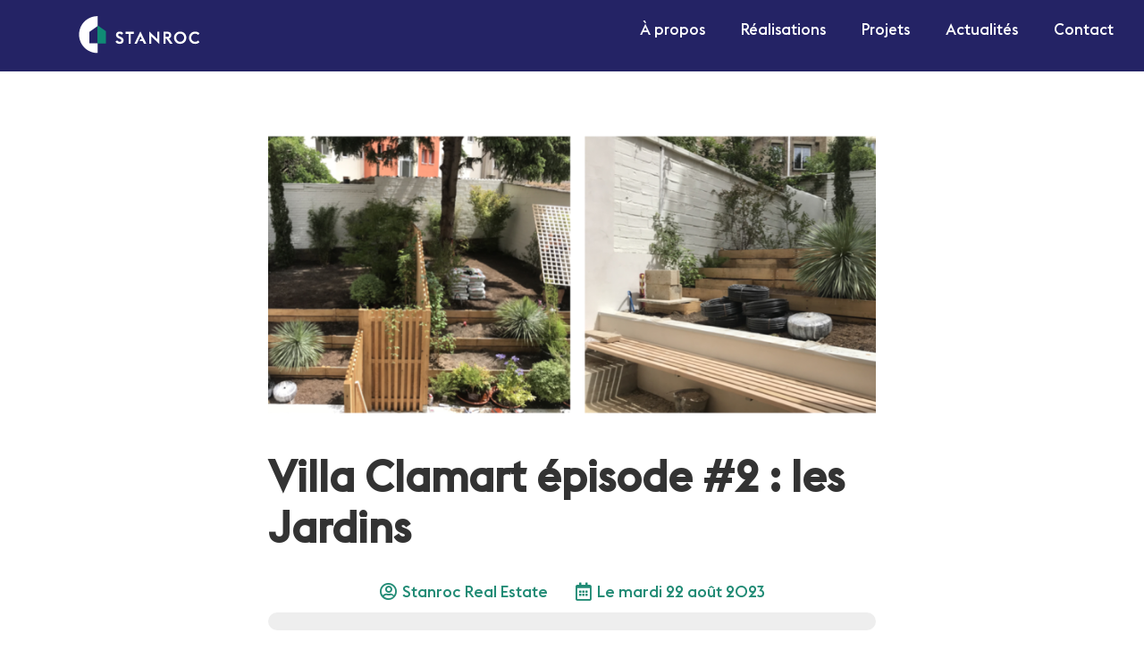

--- FILE ---
content_type: text/html; charset=UTF-8
request_url: https://stanroc.fr/actualites/villa-clamart-episode-2-les-jardins/
body_size: 12867
content:
<!doctype html>
<html lang="fr-FR">
<head>
	<meta charset="UTF-8">
	<meta name="viewport" content="width=device-width, initial-scale=1">
	<link rel="profile" href="https://gmpg.org/xfn/11">
	<meta name='robots' content='index, follow, max-image-preview:large, max-snippet:-1, max-video-preview:-1' />

	<!-- This site is optimized with the Yoast SEO plugin v20.8 - https://yoast.com/wordpress/plugins/seo/ -->
	<title>Villa Clamart épisode #2 : les Jardins - Stanroc</title>
	<link rel="canonical" href="https://stanroc.fr/actualites/villa-clamart-episode-2-les-jardins/" />
	<meta property="og:locale" content="fr_FR" />
	<meta property="og:type" content="article" />
	<meta property="og:title" content="Villa Clamart épisode #2 : les Jardins - Stanroc" />
	<meta property="og:description" content="Le chantier Villa Clamart (souvenez-vous !) avance. Intérieur et extérieur. Parce que nous aimons tous les avant/après, aujourd’hui, petit tour pour nourrir la curiosité. AVANT : APRÈS : Les deux jardins séparés et aménagés par un paysagiste, avec des espaces de détente et de loisirs incroyablement attrayants commencent à être bien perceptibles ! Ornés de [&hellip;]" />
	<meta property="og:url" content="https://stanroc.fr/actualites/villa-clamart-episode-2-les-jardins/" />
	<meta property="og:site_name" content="Stanroc" />
	<meta property="article:publisher" content="https://www.facebook.com/people/Stanroc/100070459383982/" />
	<meta property="article:published_time" content="2023-08-22T06:53:16+00:00" />
	<meta property="article:modified_time" content="2023-09-03T13:58:11+00:00" />
	<meta property="og:image" content="https://stanroc.fr/wp-content/uploads/2023/08/jardin2-1.png" />
	<meta property="og:image:width" content="1364" />
	<meta property="og:image:height" content="538" />
	<meta property="og:image:type" content="image/png" />
	<meta name="author" content="Stephane Rocoplan" />
	<meta name="twitter:card" content="summary_large_image" />
	<script type="application/ld+json" class="yoast-schema-graph">{"@context":"https://schema.org","@graph":[{"@type":"Article","@id":"https://stanroc.fr/actualites/villa-clamart-episode-2-les-jardins/#article","isPartOf":{"@id":"https://stanroc.fr/actualites/villa-clamart-episode-2-les-jardins/"},"author":{"name":"Stephane Rocoplan","@id":"https://stanroc.fr/#/schema/person/79bd4de6d42ffb04650e48ea03ea2c5d"},"headline":"Villa Clamart épisode #2 : les Jardins","datePublished":"2023-08-22T06:53:16+00:00","dateModified":"2023-09-03T13:58:11+00:00","mainEntityOfPage":{"@id":"https://stanroc.fr/actualites/villa-clamart-episode-2-les-jardins/"},"wordCount":158,"publisher":{"@id":"https://stanroc.fr/#organization"},"image":{"@id":"https://stanroc.fr/actualites/villa-clamart-episode-2-les-jardins/#primaryimage"},"thumbnailUrl":"https://stanroc.fr/wp-content/uploads/2023/08/jardin2-1.png","articleSection":["Actualités"],"inLanguage":"fr-FR"},{"@type":"WebPage","@id":"https://stanroc.fr/actualites/villa-clamart-episode-2-les-jardins/","url":"https://stanroc.fr/actualites/villa-clamart-episode-2-les-jardins/","name":"Villa Clamart épisode #2 : les Jardins - Stanroc","isPartOf":{"@id":"https://stanroc.fr/#website"},"primaryImageOfPage":{"@id":"https://stanroc.fr/actualites/villa-clamart-episode-2-les-jardins/#primaryimage"},"image":{"@id":"https://stanroc.fr/actualites/villa-clamart-episode-2-les-jardins/#primaryimage"},"thumbnailUrl":"https://stanroc.fr/wp-content/uploads/2023/08/jardin2-1.png","datePublished":"2023-08-22T06:53:16+00:00","dateModified":"2023-09-03T13:58:11+00:00","breadcrumb":{"@id":"https://stanroc.fr/actualites/villa-clamart-episode-2-les-jardins/#breadcrumb"},"inLanguage":"fr-FR","potentialAction":[{"@type":"ReadAction","target":["https://stanroc.fr/actualites/villa-clamart-episode-2-les-jardins/"]}]},{"@type":"ImageObject","inLanguage":"fr-FR","@id":"https://stanroc.fr/actualites/villa-clamart-episode-2-les-jardins/#primaryimage","url":"https://stanroc.fr/wp-content/uploads/2023/08/jardin2-1.png","contentUrl":"https://stanroc.fr/wp-content/uploads/2023/08/jardin2-1.png","width":1364,"height":538},{"@type":"BreadcrumbList","@id":"https://stanroc.fr/actualites/villa-clamart-episode-2-les-jardins/#breadcrumb","itemListElement":[{"@type":"ListItem","position":1,"name":"Accueil","item":"https://stanroc.fr/"},{"@type":"ListItem","position":2,"name":"Villa Clamart épisode #2 : les Jardins"}]},{"@type":"WebSite","@id":"https://stanroc.fr/#website","url":"https://stanroc.fr/","name":"Stanroc Real Estate","description":"","publisher":{"@id":"https://stanroc.fr/#organization"},"alternateName":"Stanroc","potentialAction":[{"@type":"SearchAction","target":{"@type":"EntryPoint","urlTemplate":"https://stanroc.fr/?s={search_term_string}"},"query-input":"required name=search_term_string"}],"inLanguage":"fr-FR"},{"@type":"Organization","@id":"https://stanroc.fr/#organization","name":"Stanroc Real Estate","alternateName":"Stanroc","url":"https://stanroc.fr/","logo":{"@type":"ImageObject","inLanguage":"fr-FR","@id":"https://stanroc.fr/#/schema/logo/image/","url":"https://stanroc.fr/wp-content/uploads/2019/12/cropped-fav-icon-stanroc-2@1x.jpg","contentUrl":"https://stanroc.fr/wp-content/uploads/2019/12/cropped-fav-icon-stanroc-2@1x.jpg","width":512,"height":512,"caption":"Stanroc Real Estate"},"image":{"@id":"https://stanroc.fr/#/schema/logo/image/"},"sameAs":["https://www.facebook.com/people/Stanroc/100070459383982/","https://www.linkedin.com/company/stanroc-real-estate/","https://www.instagram.com/stanroc.real.estate/"]},{"@type":"Person","@id":"https://stanroc.fr/#/schema/person/79bd4de6d42ffb04650e48ea03ea2c5d","name":"Stephane Rocoplan"}]}</script>
	<!-- / Yoast SEO plugin. -->


<link rel='stylesheet' id='wp-block-library-css' href='https://stanroc.fr/wp-includes/css/dist/block-library/style.min.css?ver=6.1.9' media='all' />
<link rel='stylesheet' id='classic-theme-styles-css' href='https://stanroc.fr/wp-includes/css/classic-themes.min.css?ver=1' media='all' />
<style id='global-styles-inline-css'>
body{--wp--preset--color--black: #000000;--wp--preset--color--cyan-bluish-gray: #abb8c3;--wp--preset--color--white: #ffffff;--wp--preset--color--pale-pink: #f78da7;--wp--preset--color--vivid-red: #cf2e2e;--wp--preset--color--luminous-vivid-orange: #ff6900;--wp--preset--color--luminous-vivid-amber: #fcb900;--wp--preset--color--light-green-cyan: #7bdcb5;--wp--preset--color--vivid-green-cyan: #00d084;--wp--preset--color--pale-cyan-blue: #8ed1fc;--wp--preset--color--vivid-cyan-blue: #0693e3;--wp--preset--color--vivid-purple: #9b51e0;--wp--preset--gradient--vivid-cyan-blue-to-vivid-purple: linear-gradient(135deg,rgba(6,147,227,1) 0%,rgb(155,81,224) 100%);--wp--preset--gradient--light-green-cyan-to-vivid-green-cyan: linear-gradient(135deg,rgb(122,220,180) 0%,rgb(0,208,130) 100%);--wp--preset--gradient--luminous-vivid-amber-to-luminous-vivid-orange: linear-gradient(135deg,rgba(252,185,0,1) 0%,rgba(255,105,0,1) 100%);--wp--preset--gradient--luminous-vivid-orange-to-vivid-red: linear-gradient(135deg,rgba(255,105,0,1) 0%,rgb(207,46,46) 100%);--wp--preset--gradient--very-light-gray-to-cyan-bluish-gray: linear-gradient(135deg,rgb(238,238,238) 0%,rgb(169,184,195) 100%);--wp--preset--gradient--cool-to-warm-spectrum: linear-gradient(135deg,rgb(74,234,220) 0%,rgb(151,120,209) 20%,rgb(207,42,186) 40%,rgb(238,44,130) 60%,rgb(251,105,98) 80%,rgb(254,248,76) 100%);--wp--preset--gradient--blush-light-purple: linear-gradient(135deg,rgb(255,206,236) 0%,rgb(152,150,240) 100%);--wp--preset--gradient--blush-bordeaux: linear-gradient(135deg,rgb(254,205,165) 0%,rgb(254,45,45) 50%,rgb(107,0,62) 100%);--wp--preset--gradient--luminous-dusk: linear-gradient(135deg,rgb(255,203,112) 0%,rgb(199,81,192) 50%,rgb(65,88,208) 100%);--wp--preset--gradient--pale-ocean: linear-gradient(135deg,rgb(255,245,203) 0%,rgb(182,227,212) 50%,rgb(51,167,181) 100%);--wp--preset--gradient--electric-grass: linear-gradient(135deg,rgb(202,248,128) 0%,rgb(113,206,126) 100%);--wp--preset--gradient--midnight: linear-gradient(135deg,rgb(2,3,129) 0%,rgb(40,116,252) 100%);--wp--preset--duotone--dark-grayscale: url('#wp-duotone-dark-grayscale');--wp--preset--duotone--grayscale: url('#wp-duotone-grayscale');--wp--preset--duotone--purple-yellow: url('#wp-duotone-purple-yellow');--wp--preset--duotone--blue-red: url('#wp-duotone-blue-red');--wp--preset--duotone--midnight: url('#wp-duotone-midnight');--wp--preset--duotone--magenta-yellow: url('#wp-duotone-magenta-yellow');--wp--preset--duotone--purple-green: url('#wp-duotone-purple-green');--wp--preset--duotone--blue-orange: url('#wp-duotone-blue-orange');--wp--preset--font-size--small: 13px;--wp--preset--font-size--medium: 20px;--wp--preset--font-size--large: 36px;--wp--preset--font-size--x-large: 42px;--wp--preset--spacing--20: 0.44rem;--wp--preset--spacing--30: 0.67rem;--wp--preset--spacing--40: 1rem;--wp--preset--spacing--50: 1.5rem;--wp--preset--spacing--60: 2.25rem;--wp--preset--spacing--70: 3.38rem;--wp--preset--spacing--80: 5.06rem;}:where(.is-layout-flex){gap: 0.5em;}body .is-layout-flow > .alignleft{float: left;margin-inline-start: 0;margin-inline-end: 2em;}body .is-layout-flow > .alignright{float: right;margin-inline-start: 2em;margin-inline-end: 0;}body .is-layout-flow > .aligncenter{margin-left: auto !important;margin-right: auto !important;}body .is-layout-constrained > .alignleft{float: left;margin-inline-start: 0;margin-inline-end: 2em;}body .is-layout-constrained > .alignright{float: right;margin-inline-start: 2em;margin-inline-end: 0;}body .is-layout-constrained > .aligncenter{margin-left: auto !important;margin-right: auto !important;}body .is-layout-constrained > :where(:not(.alignleft):not(.alignright):not(.alignfull)){max-width: var(--wp--style--global--content-size);margin-left: auto !important;margin-right: auto !important;}body .is-layout-constrained > .alignwide{max-width: var(--wp--style--global--wide-size);}body .is-layout-flex{display: flex;}body .is-layout-flex{flex-wrap: wrap;align-items: center;}body .is-layout-flex > *{margin: 0;}:where(.wp-block-columns.is-layout-flex){gap: 2em;}.has-black-color{color: var(--wp--preset--color--black) !important;}.has-cyan-bluish-gray-color{color: var(--wp--preset--color--cyan-bluish-gray) !important;}.has-white-color{color: var(--wp--preset--color--white) !important;}.has-pale-pink-color{color: var(--wp--preset--color--pale-pink) !important;}.has-vivid-red-color{color: var(--wp--preset--color--vivid-red) !important;}.has-luminous-vivid-orange-color{color: var(--wp--preset--color--luminous-vivid-orange) !important;}.has-luminous-vivid-amber-color{color: var(--wp--preset--color--luminous-vivid-amber) !important;}.has-light-green-cyan-color{color: var(--wp--preset--color--light-green-cyan) !important;}.has-vivid-green-cyan-color{color: var(--wp--preset--color--vivid-green-cyan) !important;}.has-pale-cyan-blue-color{color: var(--wp--preset--color--pale-cyan-blue) !important;}.has-vivid-cyan-blue-color{color: var(--wp--preset--color--vivid-cyan-blue) !important;}.has-vivid-purple-color{color: var(--wp--preset--color--vivid-purple) !important;}.has-black-background-color{background-color: var(--wp--preset--color--black) !important;}.has-cyan-bluish-gray-background-color{background-color: var(--wp--preset--color--cyan-bluish-gray) !important;}.has-white-background-color{background-color: var(--wp--preset--color--white) !important;}.has-pale-pink-background-color{background-color: var(--wp--preset--color--pale-pink) !important;}.has-vivid-red-background-color{background-color: var(--wp--preset--color--vivid-red) !important;}.has-luminous-vivid-orange-background-color{background-color: var(--wp--preset--color--luminous-vivid-orange) !important;}.has-luminous-vivid-amber-background-color{background-color: var(--wp--preset--color--luminous-vivid-amber) !important;}.has-light-green-cyan-background-color{background-color: var(--wp--preset--color--light-green-cyan) !important;}.has-vivid-green-cyan-background-color{background-color: var(--wp--preset--color--vivid-green-cyan) !important;}.has-pale-cyan-blue-background-color{background-color: var(--wp--preset--color--pale-cyan-blue) !important;}.has-vivid-cyan-blue-background-color{background-color: var(--wp--preset--color--vivid-cyan-blue) !important;}.has-vivid-purple-background-color{background-color: var(--wp--preset--color--vivid-purple) !important;}.has-black-border-color{border-color: var(--wp--preset--color--black) !important;}.has-cyan-bluish-gray-border-color{border-color: var(--wp--preset--color--cyan-bluish-gray) !important;}.has-white-border-color{border-color: var(--wp--preset--color--white) !important;}.has-pale-pink-border-color{border-color: var(--wp--preset--color--pale-pink) !important;}.has-vivid-red-border-color{border-color: var(--wp--preset--color--vivid-red) !important;}.has-luminous-vivid-orange-border-color{border-color: var(--wp--preset--color--luminous-vivid-orange) !important;}.has-luminous-vivid-amber-border-color{border-color: var(--wp--preset--color--luminous-vivid-amber) !important;}.has-light-green-cyan-border-color{border-color: var(--wp--preset--color--light-green-cyan) !important;}.has-vivid-green-cyan-border-color{border-color: var(--wp--preset--color--vivid-green-cyan) !important;}.has-pale-cyan-blue-border-color{border-color: var(--wp--preset--color--pale-cyan-blue) !important;}.has-vivid-cyan-blue-border-color{border-color: var(--wp--preset--color--vivid-cyan-blue) !important;}.has-vivid-purple-border-color{border-color: var(--wp--preset--color--vivid-purple) !important;}.has-vivid-cyan-blue-to-vivid-purple-gradient-background{background: var(--wp--preset--gradient--vivid-cyan-blue-to-vivid-purple) !important;}.has-light-green-cyan-to-vivid-green-cyan-gradient-background{background: var(--wp--preset--gradient--light-green-cyan-to-vivid-green-cyan) !important;}.has-luminous-vivid-amber-to-luminous-vivid-orange-gradient-background{background: var(--wp--preset--gradient--luminous-vivid-amber-to-luminous-vivid-orange) !important;}.has-luminous-vivid-orange-to-vivid-red-gradient-background{background: var(--wp--preset--gradient--luminous-vivid-orange-to-vivid-red) !important;}.has-very-light-gray-to-cyan-bluish-gray-gradient-background{background: var(--wp--preset--gradient--very-light-gray-to-cyan-bluish-gray) !important;}.has-cool-to-warm-spectrum-gradient-background{background: var(--wp--preset--gradient--cool-to-warm-spectrum) !important;}.has-blush-light-purple-gradient-background{background: var(--wp--preset--gradient--blush-light-purple) !important;}.has-blush-bordeaux-gradient-background{background: var(--wp--preset--gradient--blush-bordeaux) !important;}.has-luminous-dusk-gradient-background{background: var(--wp--preset--gradient--luminous-dusk) !important;}.has-pale-ocean-gradient-background{background: var(--wp--preset--gradient--pale-ocean) !important;}.has-electric-grass-gradient-background{background: var(--wp--preset--gradient--electric-grass) !important;}.has-midnight-gradient-background{background: var(--wp--preset--gradient--midnight) !important;}.has-small-font-size{font-size: var(--wp--preset--font-size--small) !important;}.has-medium-font-size{font-size: var(--wp--preset--font-size--medium) !important;}.has-large-font-size{font-size: var(--wp--preset--font-size--large) !important;}.has-x-large-font-size{font-size: var(--wp--preset--font-size--x-large) !important;}
.wp-block-navigation a:where(:not(.wp-element-button)){color: inherit;}
:where(.wp-block-columns.is-layout-flex){gap: 2em;}
.wp-block-pullquote{font-size: 1.5em;line-height: 1.6;}
</style>
<link rel='stylesheet' id='eeb-css-frontend-css' href='https://stanroc.fr/wp-content/plugins/email-encoder-bundle/core/includes/assets/css/style.css?ver=230614-152743' media='all' />
<link rel='stylesheet' id='hello-elementor-css' href='https://stanroc.fr/wp-content/themes/hello-elementor/style.min.css?ver=2.7.1' media='all' />
<link rel='stylesheet' id='hello-elementor-theme-style-css' href='https://stanroc.fr/wp-content/themes/hello-elementor/theme.min.css?ver=2.7.1' media='all' />
<link rel='stylesheet' id='e-animations-css' href='https://stanroc.fr/wp-content/plugins/elementor/assets/lib/animations/animations.min.css?ver=3.23.4' media='all' />
<link rel='stylesheet' id='elementor-icons-css' href='https://stanroc.fr/wp-content/plugins/elementor/assets/lib/eicons/css/elementor-icons.min.css?ver=5.30.0' media='all' />
<link rel='stylesheet' id='elementor-frontend-css' href='https://stanroc.fr/wp-content/plugins/elementor/assets/css/frontend.min.css?ver=3.23.4' media='all' />
<link rel='stylesheet' id='swiper-css' href='https://stanroc.fr/wp-content/plugins/elementor/assets/lib/swiper/v8/css/swiper.min.css?ver=8.4.5' media='all' />
<link rel='stylesheet' id='elementor-post-1527-css' href='https://stanroc.fr/wp-content/uploads/elementor/css/post-1527.css?ver=1687255482' media='all' />
<link rel='stylesheet' id='elementor-pro-css' href='https://stanroc.fr/wp-content/plugins/elementor-pro/assets/css/frontend.min.css?ver=3.24.2' media='all' />
<link rel='stylesheet' id='elementor-post-6087-css' href='https://stanroc.fr/wp-content/uploads/elementor/css/post-6087.css?ver=1687255483' media='all' />
<link rel='stylesheet' id='elementor-post-13-css' href='https://stanroc.fr/wp-content/uploads/elementor/css/post-13.css?ver=1687255483' media='all' />
<link rel='stylesheet' id='elementor-post-6197-css' href='https://stanroc.fr/wp-content/uploads/elementor/css/post-6197.css?ver=1687256682' media='all' />
<link rel='stylesheet' id='google-fonts-1-css' href='https://fonts.googleapis.com/css?family=Roboto%3A100%2C100italic%2C200%2C200italic%2C300%2C300italic%2C400%2C400italic%2C500%2C500italic%2C600%2C600italic%2C700%2C700italic%2C800%2C800italic%2C900%2C900italic%7CRoboto+Slab%3A100%2C100italic%2C200%2C200italic%2C300%2C300italic%2C400%2C400italic%2C500%2C500italic%2C600%2C600italic%2C700%2C700italic%2C800%2C800italic%2C900%2C900italic&#038;display=auto&#038;ver=6.1.9' media='all' />
<link rel='stylesheet' id='elementor-icons-shared-0-css' href='https://stanroc.fr/wp-content/plugins/elementor/assets/lib/font-awesome/css/fontawesome.min.css?ver=5.15.3' media='all' />
<link rel='stylesheet' id='elementor-icons-fa-solid-css' href='https://stanroc.fr/wp-content/plugins/elementor/assets/lib/font-awesome/css/solid.min.css?ver=5.15.3' media='all' />
<link rel='stylesheet' id='elementor-icons-fa-regular-css' href='https://stanroc.fr/wp-content/plugins/elementor/assets/lib/font-awesome/css/regular.min.css?ver=5.15.3' media='all' />
<link rel='stylesheet' id='elementor-icons-fa-brands-css' href='https://stanroc.fr/wp-content/plugins/elementor/assets/lib/font-awesome/css/brands.min.css?ver=5.15.3' media='all' />
<link rel="preconnect" href="https://fonts.gstatic.com/" crossorigin><script src='https://stanroc.fr/wp-content/plugins/elementor-lbn//widgets/header/header.js?ver=1.1' id='header-script-js'></script>
<script src='https://stanroc.fr/wp-content/plugins/elementor-lbn//widgets/instafeed/instafeed.js?ver=1.1' id='instafeed-js'></script>
<script src='https://stanroc.fr/wp-includes/js/jquery/jquery.min.js?ver=3.6.1' id='jquery-core-js'></script>
<script src='https://stanroc.fr/wp-includes/js/jquery/jquery-migrate.min.js?ver=3.3.2' id='jquery-migrate-js'></script>
<script src='https://stanroc.fr/wp-content/plugins/email-encoder-bundle/core/includes/assets/js/custom.js?ver=230614-152743' id='eeb-js-frontend-js'></script>
<meta name="generator" content="Elementor 3.23.4; features: additional_custom_breakpoints, e_lazyload; settings: css_print_method-external, google_font-enabled, font_display-auto">
			<style>
				.e-con.e-parent:nth-of-type(n+4):not(.e-lazyloaded):not(.e-no-lazyload),
				.e-con.e-parent:nth-of-type(n+4):not(.e-lazyloaded):not(.e-no-lazyload) * {
					background-image: none !important;
				}
				@media screen and (max-height: 1024px) {
					.e-con.e-parent:nth-of-type(n+3):not(.e-lazyloaded):not(.e-no-lazyload),
					.e-con.e-parent:nth-of-type(n+3):not(.e-lazyloaded):not(.e-no-lazyload) * {
						background-image: none !important;
					}
				}
				@media screen and (max-height: 640px) {
					.e-con.e-parent:nth-of-type(n+2):not(.e-lazyloaded):not(.e-no-lazyload),
					.e-con.e-parent:nth-of-type(n+2):not(.e-lazyloaded):not(.e-no-lazyload) * {
						background-image: none !important;
					}
				}
			</style>
			<link rel="icon" href="https://stanroc.fr/wp-content/uploads/2019/12/cropped-fav-icon-stanroc-2@1x-32x32.jpg" sizes="32x32" />
<link rel="icon" href="https://stanroc.fr/wp-content/uploads/2019/12/cropped-fav-icon-stanroc-2@1x-192x192.jpg" sizes="192x192" />
<link rel="apple-touch-icon" href="https://stanroc.fr/wp-content/uploads/2019/12/cropped-fav-icon-stanroc-2@1x-180x180.jpg" />
<meta name="msapplication-TileImage" content="https://stanroc.fr/wp-content/uploads/2019/12/cropped-fav-icon-stanroc-2@1x-270x270.jpg" />
		<style id="wp-custom-css">
			.nav-links {
  display: flex;
  justify-content: space-around;
  flex-wrap: wrap;
  padding: 16px;
}

.nav-links .nav-previous,
.nav-links .nav-next {
  flex-grow: 1;
  box-sizing: border-box;
  padding: 16px;
}

.nav-links .nav-previous a,
.nav-links .nav-next a {
  display: block;
  text-align: center;
}

.nav-links .nav-previous a small,
.nav-links .nav-next a small {
  font-size: 16px;
}

.nav-links .nav-previous a span,
.nav-links .nav-next a span {
  font-size: 20.8px;
}

.nav-links .nav-previous a small, .nav-links .nav-previous a span,
.nav-links .nav-next a small,
.nav-links .nav-next a span {
  display: block;
  position: relative;
  z-index: 2;
  padding: 4px;
}

.nav-links .nav-previous a > .nav-link-inner,
.nav-links .nav-next a > .nav-link-inner {
  padding: 8px 16px;
  position: relative;
  background-size: cover;
  background-repeat: no-repeat;
  background-position: center;
  height: 10vw;
  min-height: 100px;
  min-width: 250px;
  display: flex;
  justify-content: center;
  align-items: center;
  flex-direction: column;
}

.nav-links .nav-previous a > .nav-link-inner .nav-link-inner-back,
.nav-links .nav-next a > .nav-link-inner .nav-link-inner-back {
  display: block;
  position: absolute;
  top: 0;
  left: 0;
  width: 100%;
  height: 100%;
  z-index: 1;
  pointer-events: none;
  transition: background-color 0.3s;
}

.content-preview {
  width: 100%;
}

.content-preview-box {
  display: block;
  box-sizing: content-box;
  width: 100%;
  height: 0px;
  padding-top: 100%;
  position: relative;
}

.content-preview-inner {
  position: absolute;
  top: 0;
  left: 0;
  width: 100%;
  height: 100%;
  overflow: hidden;
}

.content-preview-image {
  z-index: 1;
  position: absolute;
  top: 0;
  left: 0;
  width: 100%;
  height: 100%;
  background-position: center;
  background-size: cover;
  background-repeat: no-repeat;
  transform: scale(1);
  transition: transform 0.3s;
}

.content-preview-over {
  position: absolute;
  overflow: hidden;
  z-index: 2;
  top: 0;
  left: 0;
  width: 100%;
  height: 100%;
  background-color: transparent;
  transition: background-color 0.3s;
}

.content-preview-over-infos {
  position: absolute;
  left: 0;
  bottom: 0;
  width: 100%;
  box-sizing: content-box;
  padding: 8px 16px;
  transform: translateY(100%);
  transition: transform 0.3s;
}

.content-preview-over-infos h5, .content-preview-over-infos p {
  display: block;
}

.content-preview-inner:hover .content-preview-image {
  transform: scale(1.1);
}

.content-preview-inner:hover .content-preview-over {
  background-color: rgba(0, 0, 0, 0.2);
}

.content-preview-inner:hover .content-preview-over-infos {
  transform: translateY(0);
}
		</style>
		</head>
<body class="post-template-default single single-post postid-6810 single-format-standard wp-custom-logo elementor-default elementor-kit-1527 elementor-page-6197">

<svg xmlns="http://www.w3.org/2000/svg" viewBox="0 0 0 0" width="0" height="0" focusable="false" role="none" style="visibility: hidden; position: absolute; left: -9999px; overflow: hidden;" ><defs><filter id="wp-duotone-dark-grayscale"><feColorMatrix color-interpolation-filters="sRGB" type="matrix" values=" .299 .587 .114 0 0 .299 .587 .114 0 0 .299 .587 .114 0 0 .299 .587 .114 0 0 " /><feComponentTransfer color-interpolation-filters="sRGB" ><feFuncR type="table" tableValues="0 0.49803921568627" /><feFuncG type="table" tableValues="0 0.49803921568627" /><feFuncB type="table" tableValues="0 0.49803921568627" /><feFuncA type="table" tableValues="1 1" /></feComponentTransfer><feComposite in2="SourceGraphic" operator="in" /></filter></defs></svg><svg xmlns="http://www.w3.org/2000/svg" viewBox="0 0 0 0" width="0" height="0" focusable="false" role="none" style="visibility: hidden; position: absolute; left: -9999px; overflow: hidden;" ><defs><filter id="wp-duotone-grayscale"><feColorMatrix color-interpolation-filters="sRGB" type="matrix" values=" .299 .587 .114 0 0 .299 .587 .114 0 0 .299 .587 .114 0 0 .299 .587 .114 0 0 " /><feComponentTransfer color-interpolation-filters="sRGB" ><feFuncR type="table" tableValues="0 1" /><feFuncG type="table" tableValues="0 1" /><feFuncB type="table" tableValues="0 1" /><feFuncA type="table" tableValues="1 1" /></feComponentTransfer><feComposite in2="SourceGraphic" operator="in" /></filter></defs></svg><svg xmlns="http://www.w3.org/2000/svg" viewBox="0 0 0 0" width="0" height="0" focusable="false" role="none" style="visibility: hidden; position: absolute; left: -9999px; overflow: hidden;" ><defs><filter id="wp-duotone-purple-yellow"><feColorMatrix color-interpolation-filters="sRGB" type="matrix" values=" .299 .587 .114 0 0 .299 .587 .114 0 0 .299 .587 .114 0 0 .299 .587 .114 0 0 " /><feComponentTransfer color-interpolation-filters="sRGB" ><feFuncR type="table" tableValues="0.54901960784314 0.98823529411765" /><feFuncG type="table" tableValues="0 1" /><feFuncB type="table" tableValues="0.71764705882353 0.25490196078431" /><feFuncA type="table" tableValues="1 1" /></feComponentTransfer><feComposite in2="SourceGraphic" operator="in" /></filter></defs></svg><svg xmlns="http://www.w3.org/2000/svg" viewBox="0 0 0 0" width="0" height="0" focusable="false" role="none" style="visibility: hidden; position: absolute; left: -9999px; overflow: hidden;" ><defs><filter id="wp-duotone-blue-red"><feColorMatrix color-interpolation-filters="sRGB" type="matrix" values=" .299 .587 .114 0 0 .299 .587 .114 0 0 .299 .587 .114 0 0 .299 .587 .114 0 0 " /><feComponentTransfer color-interpolation-filters="sRGB" ><feFuncR type="table" tableValues="0 1" /><feFuncG type="table" tableValues="0 0.27843137254902" /><feFuncB type="table" tableValues="0.5921568627451 0.27843137254902" /><feFuncA type="table" tableValues="1 1" /></feComponentTransfer><feComposite in2="SourceGraphic" operator="in" /></filter></defs></svg><svg xmlns="http://www.w3.org/2000/svg" viewBox="0 0 0 0" width="0" height="0" focusable="false" role="none" style="visibility: hidden; position: absolute; left: -9999px; overflow: hidden;" ><defs><filter id="wp-duotone-midnight"><feColorMatrix color-interpolation-filters="sRGB" type="matrix" values=" .299 .587 .114 0 0 .299 .587 .114 0 0 .299 .587 .114 0 0 .299 .587 .114 0 0 " /><feComponentTransfer color-interpolation-filters="sRGB" ><feFuncR type="table" tableValues="0 0" /><feFuncG type="table" tableValues="0 0.64705882352941" /><feFuncB type="table" tableValues="0 1" /><feFuncA type="table" tableValues="1 1" /></feComponentTransfer><feComposite in2="SourceGraphic" operator="in" /></filter></defs></svg><svg xmlns="http://www.w3.org/2000/svg" viewBox="0 0 0 0" width="0" height="0" focusable="false" role="none" style="visibility: hidden; position: absolute; left: -9999px; overflow: hidden;" ><defs><filter id="wp-duotone-magenta-yellow"><feColorMatrix color-interpolation-filters="sRGB" type="matrix" values=" .299 .587 .114 0 0 .299 .587 .114 0 0 .299 .587 .114 0 0 .299 .587 .114 0 0 " /><feComponentTransfer color-interpolation-filters="sRGB" ><feFuncR type="table" tableValues="0.78039215686275 1" /><feFuncG type="table" tableValues="0 0.94901960784314" /><feFuncB type="table" tableValues="0.35294117647059 0.47058823529412" /><feFuncA type="table" tableValues="1 1" /></feComponentTransfer><feComposite in2="SourceGraphic" operator="in" /></filter></defs></svg><svg xmlns="http://www.w3.org/2000/svg" viewBox="0 0 0 0" width="0" height="0" focusable="false" role="none" style="visibility: hidden; position: absolute; left: -9999px; overflow: hidden;" ><defs><filter id="wp-duotone-purple-green"><feColorMatrix color-interpolation-filters="sRGB" type="matrix" values=" .299 .587 .114 0 0 .299 .587 .114 0 0 .299 .587 .114 0 0 .299 .587 .114 0 0 " /><feComponentTransfer color-interpolation-filters="sRGB" ><feFuncR type="table" tableValues="0.65098039215686 0.40392156862745" /><feFuncG type="table" tableValues="0 1" /><feFuncB type="table" tableValues="0.44705882352941 0.4" /><feFuncA type="table" tableValues="1 1" /></feComponentTransfer><feComposite in2="SourceGraphic" operator="in" /></filter></defs></svg><svg xmlns="http://www.w3.org/2000/svg" viewBox="0 0 0 0" width="0" height="0" focusable="false" role="none" style="visibility: hidden; position: absolute; left: -9999px; overflow: hidden;" ><defs><filter id="wp-duotone-blue-orange"><feColorMatrix color-interpolation-filters="sRGB" type="matrix" values=" .299 .587 .114 0 0 .299 .587 .114 0 0 .299 .587 .114 0 0 .299 .587 .114 0 0 " /><feComponentTransfer color-interpolation-filters="sRGB" ><feFuncR type="table" tableValues="0.098039215686275 1" /><feFuncG type="table" tableValues="0 0.66274509803922" /><feFuncB type="table" tableValues="0.84705882352941 0.41960784313725" /><feFuncA type="table" tableValues="1 1" /></feComponentTransfer><feComposite in2="SourceGraphic" operator="in" /></filter></defs></svg>
<a class="skip-link screen-reader-text" href="#content">Aller au contenu</a>

		<div data-elementor-type="header" data-elementor-id="6087" class="elementor elementor-6087 elementor-location-header" data-elementor-post-type="elementor_library">
					<section class="elementor-section elementor-top-section elementor-element elementor-element-a2efbd0 elementor-section-boxed elementor-section-height-default elementor-section-height-default" data-id="a2efbd0" data-element_type="section" data-settings="{&quot;background_background&quot;:&quot;classic&quot;,&quot;sticky&quot;:&quot;top&quot;,&quot;sticky_effects_offset&quot;:90,&quot;sticky_on&quot;:[&quot;desktop&quot;,&quot;tablet&quot;,&quot;mobile&quot;],&quot;sticky_offset&quot;:0}">
						<div class="elementor-container elementor-column-gap-default">
					<div class="elementor-column elementor-col-33 elementor-top-column elementor-element elementor-element-2eaf412" data-id="2eaf412" data-element_type="column">
			<div class="elementor-widget-wrap elementor-element-populated">
						<div class="elementor-element elementor-element-db3596a elementor-widget elementor-widget-theme-site-logo elementor-widget-image" data-id="db3596a" data-element_type="widget" data-widget_type="theme-site-logo.default">
				<div class="elementor-widget-container">
									<a href="https://stanroc.fr">
			<img width="158" height="60" src="https://stanroc.fr/wp-content/uploads/2019/12/Logo_Stanroc2.png" class="attachment-full size-full wp-image-33" alt="Logo blanc de Stanroc" />				</a>
									</div>
				</div>
					</div>
		</div>
				<div class="elementor-column elementor-col-66 elementor-top-column elementor-element elementor-element-ad8d5eb" data-id="ad8d5eb" data-element_type="column">
			<div class="elementor-widget-wrap elementor-element-populated">
						<div class="elementor-element elementor-element-a1979da elementor-nav-menu__align-end elementor-nav-menu--stretch elementor-nav-menu--dropdown-tablet elementor-nav-menu__text-align-aside elementor-nav-menu--toggle elementor-nav-menu--burger elementor-widget elementor-widget-nav-menu" data-id="a1979da" data-element_type="widget" data-settings="{&quot;full_width&quot;:&quot;stretch&quot;,&quot;layout&quot;:&quot;horizontal&quot;,&quot;submenu_icon&quot;:{&quot;value&quot;:&quot;&lt;i class=\&quot;fas fa-caret-down\&quot;&gt;&lt;\/i&gt;&quot;,&quot;library&quot;:&quot;fa-solid&quot;},&quot;toggle&quot;:&quot;burger&quot;}" data-widget_type="nav-menu.default">
				<div class="elementor-widget-container">
						<nav aria-label="Menu" class="elementor-nav-menu--main elementor-nav-menu__container elementor-nav-menu--layout-horizontal e--pointer-underline e--animation-fade">
				<ul id="menu-1-a1979da" class="elementor-nav-menu"><li class="menu-item menu-item-type-post_type menu-item-object-page menu-item-137"><a href="https://stanroc.fr/a-propos/" class="elementor-item">À propos</a></li>
<li class="menu-item menu-item-type-taxonomy menu-item-object-category menu-item-763"><a href="https://stanroc.fr/realisations/" class="elementor-item">Réalisations</a></li>
<li class="menu-item menu-item-type-taxonomy menu-item-object-category menu-item-2172"><a href="https://stanroc.fr/projets/" class="elementor-item">Projets</a></li>
<li class="menu-item menu-item-type-taxonomy menu-item-object-category current-post-ancestor current-menu-parent current-post-parent menu-item-5970"><a href="https://stanroc.fr/actualites/" class="elementor-item">Actualités</a></li>
<li class="menu-item menu-item-type-post_type menu-item-object-page menu-item-153"><a href="https://stanroc.fr/contact/" class="elementor-item">Contact</a></li>
</ul>			</nav>
					<div class="elementor-menu-toggle" role="button" tabindex="0" aria-label="Permuter le menu" aria-expanded="false">
			<i aria-hidden="true" role="presentation" class="elementor-menu-toggle__icon--open fas fa-align-right"></i><i aria-hidden="true" role="presentation" class="elementor-menu-toggle__icon--close eicon-close"></i>			<span class="elementor-screen-only">Menu</span>
		</div>
					<nav class="elementor-nav-menu--dropdown elementor-nav-menu__container" aria-hidden="true">
				<ul id="menu-2-a1979da" class="elementor-nav-menu"><li class="menu-item menu-item-type-post_type menu-item-object-page menu-item-137"><a href="https://stanroc.fr/a-propos/" class="elementor-item" tabindex="-1">À propos</a></li>
<li class="menu-item menu-item-type-taxonomy menu-item-object-category menu-item-763"><a href="https://stanroc.fr/realisations/" class="elementor-item" tabindex="-1">Réalisations</a></li>
<li class="menu-item menu-item-type-taxonomy menu-item-object-category menu-item-2172"><a href="https://stanroc.fr/projets/" class="elementor-item" tabindex="-1">Projets</a></li>
<li class="menu-item menu-item-type-taxonomy menu-item-object-category current-post-ancestor current-menu-parent current-post-parent menu-item-5970"><a href="https://stanroc.fr/actualites/" class="elementor-item" tabindex="-1">Actualités</a></li>
<li class="menu-item menu-item-type-post_type menu-item-object-page menu-item-153"><a href="https://stanroc.fr/contact/" class="elementor-item" tabindex="-1">Contact</a></li>
</ul>			</nav>
				</div>
				</div>
					</div>
		</div>
					</div>
		</section>
				</div>
				<div data-elementor-type="single-post" data-elementor-id="6197" class="elementor elementor-6197 elementor-location-single post-6810 post type-post status-publish format-standard has-post-thumbnail hentry category-actualites" data-elementor-post-type="elementor_library">
					<div class="elementor-section elementor-top-section elementor-element elementor-element-62cee4a elementor-section-full_width cta-post elementor-hidden-desktop elementor-hidden-tablet elementor-hidden-mobile elementor-section-height-default elementor-section-height-default elementor-invisible" data-id="62cee4a" data-element_type="section" data-settings="{&quot;background_background&quot;:&quot;classic&quot;,&quot;sticky&quot;:&quot;top&quot;,&quot;sticky_offset&quot;:200,&quot;animation&quot;:&quot;slideInRight&quot;,&quot;sticky_on&quot;:[&quot;desktop&quot;,&quot;tablet&quot;,&quot;mobile&quot;],&quot;sticky_effects_offset&quot;:0}">
						<div class="elementor-container elementor-column-gap-default">
					<div class="elementor-column elementor-col-100 elementor-top-column elementor-element elementor-element-a6be9d2" data-id="a6be9d2" data-element_type="column">
			<div class="elementor-widget-wrap elementor-element-populated">
						<div class="elementor-element elementor-element-90ab996 elementor-widget elementor-widget-heading" data-id="90ab996" data-element_type="widget" data-widget_type="heading.default">
				<div class="elementor-widget-container">
			<h2 class="elementor-heading-title elementor-size-default">Ajoutez votre titre ici</h2>		</div>
				</div>
				<div class="elementor-element elementor-element-a6ca3c8 elementor-widget elementor-widget-text-editor" data-id="a6ca3c8" data-element_type="widget" data-widget_type="text-editor.default">
				<div class="elementor-widget-container">
							<p>Lorem ipsum dolor sit amet, consectetur adipiscing elit. Ut elit tellus, luctus nec ullamcorper mattis, pulvinar dapibus leo.</p>						</div>
				</div>
				<div class="elementor-element elementor-element-91b6c5b elementor-shape-rounded elementor-grid-0 e-grid-align-center elementor-widget elementor-widget-social-icons" data-id="91b6c5b" data-element_type="widget" data-widget_type="social-icons.default">
				<div class="elementor-widget-container">
					<div class="elementor-social-icons-wrapper elementor-grid">
							<span class="elementor-grid-item">
					<a class="elementor-icon elementor-social-icon elementor-social-icon-facebook elementor-repeater-item-92b3db9" target="_blank">
						<span class="elementor-screen-only">Facebook</span>
						<i class="fab fa-facebook"></i>					</a>
				</span>
							<span class="elementor-grid-item">
					<a class="elementor-icon elementor-social-icon elementor-social-icon-twitter elementor-repeater-item-fb7485f" target="_blank">
						<span class="elementor-screen-only">Twitter</span>
						<i class="fab fa-twitter"></i>					</a>
				</span>
							<span class="elementor-grid-item">
					<a class="elementor-icon elementor-social-icon elementor-social-icon-youtube elementor-repeater-item-a40d279" target="_blank">
						<span class="elementor-screen-only">Youtube</span>
						<i class="fab fa-youtube"></i>					</a>
				</span>
					</div>
				</div>
				</div>
					</div>
		</div>
					</div>
		</div>
				<section class="elementor-section elementor-top-section elementor-element elementor-element-f4aeaa7 elementor-section-boxed elementor-section-height-default elementor-section-height-default" data-id="f4aeaa7" data-element_type="section">
						<div class="elementor-container elementor-column-gap-default">
					<div class="elementor-column elementor-col-100 elementor-top-column elementor-element elementor-element-1a75f6b" data-id="1a75f6b" data-element_type="column">
			<div class="elementor-widget-wrap elementor-element-populated">
						<div class="elementor-element elementor-element-81ef599 elementor-widget elementor-widget-theme-post-featured-image elementor-widget-image" data-id="81ef599" data-element_type="widget" data-widget_type="theme-post-featured-image.default">
				<div class="elementor-widget-container">
													<img width="800" height="316" src="https://stanroc.fr/wp-content/uploads/2023/08/jardin2-1-1024x404.png" class="attachment-large size-large wp-image-6817" alt="" srcset="https://stanroc.fr/wp-content/uploads/2023/08/jardin2-1-1024x404.png 1024w, https://stanroc.fr/wp-content/uploads/2023/08/jardin2-1-300x118.png 300w, https://stanroc.fr/wp-content/uploads/2023/08/jardin2-1-768x303.png 768w, https://stanroc.fr/wp-content/uploads/2023/08/jardin2-1.png 1364w" sizes="(max-width: 800px) 100vw, 800px" />													</div>
				</div>
				<div class="elementor-element elementor-element-7b9184c elementor-widget elementor-widget-theme-post-title elementor-page-title elementor-widget-heading" data-id="7b9184c" data-element_type="widget" data-widget_type="theme-post-title.default">
				<div class="elementor-widget-container">
			<h1 class="elementor-heading-title elementor-size-default">Villa Clamart épisode #2 : les Jardins</h1>		</div>
				</div>
				<div class="elementor-element elementor-element-60773e7 elementor-align-center elementor-widget elementor-widget-post-info" data-id="60773e7" data-element_type="widget" data-widget_type="post-info.default">
				<div class="elementor-widget-container">
					<ul class="elementor-inline-items elementor-icon-list-items elementor-post-info">
								<li class="elementor-icon-list-item elementor-repeater-item-7f1c47f elementor-inline-item">
										<span class="elementor-icon-list-icon">
								<i aria-hidden="true" class="far fa-user-circle"></i>							</span>
									<span class="elementor-icon-list-text elementor-post-info__item elementor-post-info__item--type-custom">
										Stanroc Real Estate					</span>
								</li>
				<li class="elementor-icon-list-item elementor-repeater-item-113bea1 elementor-inline-item" itemprop="datePublished">
										<span class="elementor-icon-list-icon">
								<i aria-hidden="true" class="far fa-calendar-alt"></i>							</span>
									<span class="elementor-icon-list-text elementor-post-info__item elementor-post-info__item--type-date">
							<span class="elementor-post-info__item-prefix">Le </span>
										<time>mardi 22 août 2023</time>					</span>
								</li>
				</ul>
				</div>
				</div>
				<div class="elementor-element elementor-element-f9cb761 elementor-widget elementor-widget-progress-tracker" data-id="f9cb761" data-element_type="widget" data-settings="{&quot;relative_to&quot;:&quot;post_content&quot;,&quot;percentage&quot;:&quot;yes&quot;,&quot;sticky&quot;:&quot;top&quot;,&quot;sticky_offset&quot;:90,&quot;type&quot;:&quot;horizontal&quot;,&quot;sticky_on&quot;:[&quot;desktop&quot;,&quot;tablet&quot;,&quot;mobile&quot;],&quot;sticky_effects_offset&quot;:0}" data-widget_type="progress-tracker.default">
				<div class="elementor-widget-container">
			
		<div class="elementor-scrolling-tracker elementor-scrolling-tracker-horizontal elementor-scrolling-tracker-alignment-">
						<div class="current-progress">
					<div class="current-progress-percentage"></div>
				</div>
				</div>
				</div>
				</div>
				<div class="elementor-element elementor-element-865fe85 lien-souligne elementor-widget elementor-widget-theme-post-content" data-id="865fe85" data-element_type="widget" data-widget_type="theme-post-content.default">
				<div class="elementor-widget-container">
			
<p>Le chantier Villa Clamart (<a href="https://www.linkedin.com/pulse/villa-clamart-diviser-pour-mieux-remanier-stanroc-real-estate/" target="_blank" rel="noreferrer noopener">souvenez-vous !</a>) avance. <br>Intérieur et extérieur. <br>Parce que nous aimons tous les avant/après, aujourd’hui, petit tour pour nourrir la curiosité. </p>



<p>AVANT : </p>



<figure class="is-layout-flex wp-block-gallery-1 wp-block-gallery has-nested-images columns-default is-cropped">
<figure class="wp-block-image size-large"><img fetchpriority="high" decoding="async" width="964" height="574" data-id="6814"  src="https://stanroc.fr/wp-content/uploads/2023/08/jardin1.png" alt="" class="wp-image-6814" srcset="https://stanroc.fr/wp-content/uploads/2023/08/jardin1.png 964w, https://stanroc.fr/wp-content/uploads/2023/08/jardin1-300x179.png 300w, https://stanroc.fr/wp-content/uploads/2023/08/jardin1-768x457.png 768w" sizes="(max-width: 964px) 100vw, 964px" /></figure>
<figcaption class="blocks-gallery-caption wp-element-caption">Les jardins pendant le début des travaux, avant intervention du paysagiste.</figcaption></figure>



<p>APRÈS : Les deux jardins séparés et aménagés par un paysagiste, avec des espaces de détente et de loisirs incroyablement attrayants commencent à être bien perceptibles ! Ornés de plantes et bientôt de mobilier, ils accueilleront prochainement des floraisons colorées de fin d’été et de début d’automne.&nbsp; </p>



<figure class="wp-block-image size-large"><img decoding="async" width="1024" height="428" src="https://stanroc.fr/wp-content/uploads/2023/08/jardin3-1024x428.png" alt="" class="wp-image-6816" srcset="https://stanroc.fr/wp-content/uploads/2023/08/jardin3-1024x428.png 1024w, https://stanroc.fr/wp-content/uploads/2023/08/jardin3-300x125.png 300w, https://stanroc.fr/wp-content/uploads/2023/08/jardin3-768x321.png 768w, https://stanroc.fr/wp-content/uploads/2023/08/jardin3.png 1340w" sizes="(max-width: 1024px) 100vw, 1024px" /></figure>



<p>Rendez-vous en septembre, après une pause estivale bien méritée, pour plus d’explications par le paysagiste créateur du spectacle saisissant de cette oasis au cœur de la ville. </p>



<p>Bonnes vacances à ceux qui en prennent, bon retour à ceux qui en reviennent, et bon courage à celles et ceux qui ne partent pas !</p>



<figure class="wp-block-image size-large"><img decoding="async" width="1024" height="404" src="https://stanroc.fr/wp-content/uploads/2023/08/jardin2-1-1024x404.png" alt="" class="wp-image-6817" srcset="https://stanroc.fr/wp-content/uploads/2023/08/jardin2-1-1024x404.png 1024w, https://stanroc.fr/wp-content/uploads/2023/08/jardin2-1-300x118.png 300w, https://stanroc.fr/wp-content/uploads/2023/08/jardin2-1-768x303.png 768w, https://stanroc.fr/wp-content/uploads/2023/08/jardin2-1.png 1364w" sizes="(max-width: 1024px) 100vw, 1024px" /></figure>
		</div>
				</div>
				<div class="elementor-element elementor-element-e7f7d1e elementor-widget elementor-widget-heading" data-id="e7f7d1e" data-element_type="widget" data-widget_type="heading.default">
				<div class="elementor-widget-container">
			<h3 class="elementor-heading-title elementor-size-default">Partager cet article</h3>		</div>
				</div>
				<div class="elementor-element elementor-element-cae760c elementor-share-buttons--shape-circle elementor-share-buttons--view-icon-text elementor-share-buttons--skin-gradient elementor-grid-0 elementor-share-buttons--color-official elementor-widget elementor-widget-share-buttons" data-id="cae760c" data-element_type="widget" data-widget_type="share-buttons.default">
				<div class="elementor-widget-container">
					<div class="elementor-grid">
								<div class="elementor-grid-item">
						<div
							class="elementor-share-btn elementor-share-btn_facebook"
							role="button"
							tabindex="0"
							aria-label="Partager sur facebook"
						>
															<span class="elementor-share-btn__icon">
								<i class="fab fa-facebook" aria-hidden="true"></i>							</span>
																						<div class="elementor-share-btn__text">
																			<span class="elementor-share-btn__title">
										Facebook									</span>
																	</div>
													</div>
					</div>
									<div class="elementor-grid-item">
						<div
							class="elementor-share-btn elementor-share-btn_twitter"
							role="button"
							tabindex="0"
							aria-label="Partager sur twitter"
						>
															<span class="elementor-share-btn__icon">
								<i class="fab fa-twitter" aria-hidden="true"></i>							</span>
																						<div class="elementor-share-btn__text">
																			<span class="elementor-share-btn__title">
										Twitter									</span>
																	</div>
													</div>
					</div>
									<div class="elementor-grid-item">
						<div
							class="elementor-share-btn elementor-share-btn_linkedin"
							role="button"
							tabindex="0"
							aria-label="Partager sur linkedin"
						>
															<span class="elementor-share-btn__icon">
								<i class="fab fa-linkedin" aria-hidden="true"></i>							</span>
																						<div class="elementor-share-btn__text">
																			<span class="elementor-share-btn__title">
										LinkedIn									</span>
																	</div>
													</div>
					</div>
						</div>
				</div>
				</div>
				<div class="elementor-element elementor-element-fd2c458 elementor-widget elementor-widget-heading" data-id="fd2c458" data-element_type="widget" data-widget_type="heading.default">
				<div class="elementor-widget-container">
			<h3 class="elementor-heading-title elementor-size-default">Ces publications pourraient vous intéresser</h3>		</div>
				</div>
				<div class="elementor-element elementor-element-a0187c5 elementor-grid-2 elementor-grid-tablet-2 elementor-grid-mobile-1 elementor-posts--thumbnail-top elementor-widget elementor-widget-posts" data-id="a0187c5" data-element_type="widget" data-settings="{&quot;classic_columns&quot;:&quot;2&quot;,&quot;classic_row_gap&quot;:{&quot;unit&quot;:&quot;px&quot;,&quot;size&quot;:20,&quot;sizes&quot;:[]},&quot;classic_columns_tablet&quot;:&quot;2&quot;,&quot;classic_columns_mobile&quot;:&quot;1&quot;,&quot;classic_row_gap_tablet&quot;:{&quot;unit&quot;:&quot;px&quot;,&quot;size&quot;:&quot;&quot;,&quot;sizes&quot;:[]},&quot;classic_row_gap_mobile&quot;:{&quot;unit&quot;:&quot;px&quot;,&quot;size&quot;:&quot;&quot;,&quot;sizes&quot;:[]}}" data-widget_type="posts.classic">
				<div class="elementor-widget-container">
					<div class="elementor-posts-container elementor-posts elementor-posts--skin-classic elementor-grid">
				<article class="elementor-post elementor-grid-item post-7080 post type-post status-publish format-standard has-post-thumbnail hentry category-actualites">
				<a class="elementor-post__thumbnail__link" href="https://stanroc.fr/actualites/revue-de-presse-edition-mai-2024/" tabindex="-1" >
			<div class="elementor-post__thumbnail"><img width="300" height="298" src="https://stanroc.fr/wp-content/uploads/2024/05/RevueMai24-300x298.png" class="attachment-medium size-medium wp-image-7081" alt="" /></div>
		</a>
				<div class="elementor-post__text">
				<span class="elementor-post__title">
			<a href="https://stanroc.fr/actualites/revue-de-presse-edition-mai-2024/" >
				<strong>Revue de Presse – Édition Mai 2024</strong>			</a>
		</span>
				</div>
				</article>
				<article class="elementor-post elementor-grid-item post-7076 post type-post status-publish format-standard has-post-thumbnail hentry category-actualites">
				<a class="elementor-post__thumbnail__link" href="https://stanroc.fr/actualites/edito-de-printemps-faut-il-echouer-pour-reussir/" tabindex="-1" >
			<div class="elementor-post__thumbnail"><img width="300" height="200" src="https://stanroc.fr/wp-content/uploads/2024/05/fail-300x200.png" class="attachment-medium size-medium wp-image-7077" alt="" /></div>
		</a>
				<div class="elementor-post__text">
				<span class="elementor-post__title">
			<a href="https://stanroc.fr/actualites/edito-de-printemps-faut-il-echouer-pour-reussir/" >
				Edito de printemps : Faut-il échouer pour réussir ?			</a>
		</span>
				</div>
				</article>
				</div>
		
				</div>
				</div>
					</div>
		</div>
					</div>
		</section>
				</div>
				<div data-elementor-type="footer" data-elementor-id="13" class="elementor elementor-13 elementor-location-footer" data-elementor-post-type="elementor_library">
					<section class="elementor-section elementor-top-section elementor-element elementor-element-1dd3859 elementor-section-boxed elementor-section-height-default elementor-section-height-default" data-id="1dd3859" data-element_type="section" data-settings="{&quot;background_background&quot;:&quot;gradient&quot;}">
						<div class="elementor-container elementor-column-gap-default">
					<div class="elementor-column elementor-col-50 elementor-top-column elementor-element elementor-element-935a840" data-id="935a840" data-element_type="column">
			<div class="elementor-widget-wrap elementor-element-populated">
						<div class="elementor-element elementor-element-5b0b00e elementor-widget elementor-widget-image" data-id="5b0b00e" data-element_type="widget" data-widget_type="image.default">
				<div class="elementor-widget-container">
													<img width="158" height="60" src="https://stanroc.fr/wp-content/uploads/2019/12/Logo_Stanroc2.png" class="attachment-large size-large wp-image-33" alt="Logo blanc de Stanroc" />													</div>
				</div>
				<div class="elementor-element elementor-element-b7a39d4 elementor-icon-list--layout-traditional elementor-list-item-link-full_width elementor-widget elementor-widget-icon-list" data-id="b7a39d4" data-element_type="widget" data-widget_type="icon-list.default">
				<div class="elementor-widget-container">
					<ul class="elementor-icon-list-items">
							<li class="elementor-icon-list-item">
											<span class="elementor-icon-list-icon">
							<i aria-hidden="true" class="far fa-building"></i>						</span>
										<span class="elementor-icon-list-text">130 Rue de Verdun | 92 800 Puteaux</span>
									</li>
								<li class="elementor-icon-list-item">
											<span class="elementor-icon-list-icon">
							<i aria-hidden="true" class="fas fa-phone-alt"></i>						</span>
										<span class="elementor-icon-list-text">09.63.50.20.49</span>
									</li>
								<li class="elementor-icon-list-item">
											<span class="elementor-icon-list-icon">
							<i aria-hidden="true" class="far fa-envelope"></i>						</span>
										<span class="elementor-icon-list-text"><span id="eeb-740483-67200"></span><script type="text/javascript">(function(){var ml="on0cas%.trf4",mi="30184386;258419037:9",o="";for(var j=0,l=mi.length;j<l;j++){o+=ml.charAt(mi.charCodeAt(j)-48);}document.getElementById("eeb-740483-67200").innerHTML = decodeURIComponent(o);}());</script><noscript>*protected email*</noscript></span>
									</li>
						</ul>
				</div>
				</div>
				<div class="elementor-element elementor-element-a513996 elementor-shape-square e-grid-align-left elementor-grid-0 elementor-widget elementor-widget-social-icons" data-id="a513996" data-element_type="widget" data-widget_type="social-icons.default">
				<div class="elementor-widget-container">
					<div class="elementor-social-icons-wrapper elementor-grid">
							<span class="elementor-grid-item">
					<a class="elementor-icon elementor-social-icon elementor-social-icon-linkedin elementor-repeater-item-9dc1257" href="https://www.linkedin.com/company/stanroc-real-estate/" target="_blank">
						<span class="elementor-screen-only">Linkedin</span>
						<i class="fab fa-linkedin"></i>					</a>
				</span>
							<span class="elementor-grid-item">
					<a class="elementor-icon elementor-social-icon elementor-social-icon-instagram elementor-repeater-item-820fedf" href="https://www.instagram.com/stanroc.real.estate/" target="_blank">
						<span class="elementor-screen-only">Instagram</span>
						<i class="fab fa-instagram"></i>					</a>
				</span>
					</div>
				</div>
				</div>
					</div>
		</div>
				<div class="elementor-column elementor-col-50 elementor-top-column elementor-element elementor-element-be5c2ea" data-id="be5c2ea" data-element_type="column">
			<div class="elementor-widget-wrap elementor-element-populated">
						<div class="elementor-element elementor-element-041919d elementor-widget elementor-widget-heading" data-id="041919d" data-element_type="widget" data-widget_type="heading.default">
				<div class="elementor-widget-container">
			<h4 class="elementor-heading-title elementor-size-default">Liens utiles</h4>		</div>
				</div>
				<div class="elementor-element elementor-element-b692f6d elementor-widget-divider--view-line elementor-widget elementor-widget-divider" data-id="b692f6d" data-element_type="widget" data-widget_type="divider.default">
				<div class="elementor-widget-container">
					<div class="elementor-divider">
			<span class="elementor-divider-separator">
						</span>
		</div>
				</div>
				</div>
				<div class="elementor-element elementor-element-b016680 elementor-widget elementor-widget-text-editor" data-id="b016680" data-element_type="widget" data-widget_type="text-editor.default">
				<div class="elementor-widget-container">
							<p><span style="color: #ffffff;"><a style="color: #ffffff;" href="https://stanroc.fr/a-propos/">L&rsquo;équipe</a></span></p><p><span style="color: #ffffff;"><a style="color: #ffffff;" href="https://stanroc.fr/rse/">Notre charte ESG</a></span></p><p><span style="color: #ffffff;"><a style="color: #ffffff;" href="https://stanroc.fr/realisations/">Réalisations</a></span></p><p><span style="color: #ffffff;"><a style="color: #ffffff;" href="https://stanroc.fr/projets/">Projets</a></span></p><p><span style="color: #ffffff;"><a style="color: #ffffff;" href="https://stanroc.fr/actualites/">Actualités</a></span></p><p><span style="color: #ffffff;"><a style="color: #ffffff;" href="https://stanroc.fr/contact/">Nous contacter</a></span></p>						</div>
				</div>
					</div>
		</div>
					</div>
		</section>
				<footer class="elementor-section elementor-top-section elementor-element elementor-element-6ed9d92c elementor-section-height-min-height elementor-section-full_width elementor-section-height-default elementor-section-items-middle" data-id="6ed9d92c" data-element_type="section" data-settings="{&quot;background_background&quot;:&quot;classic&quot;}">
							<div class="elementor-background-overlay"></div>
							<div class="elementor-container elementor-column-gap-default">
					<div class="elementor-column elementor-col-100 elementor-top-column elementor-element elementor-element-59f6da77" data-id="59f6da77" data-element_type="column">
			<div class="elementor-widget-wrap elementor-element-populated">
						<section class="elementor-section elementor-inner-section elementor-element elementor-element-b2b1221 elementor-section-content-middle elementor-section-boxed elementor-section-height-default elementor-section-height-default" data-id="b2b1221" data-element_type="section" data-settings="{&quot;background_background&quot;:&quot;classic&quot;}">
						<div class="elementor-container elementor-column-gap-default">
					<div class="elementor-column elementor-col-100 elementor-inner-column elementor-element elementor-element-196272ef" data-id="196272ef" data-element_type="column">
			<div class="elementor-widget-wrap elementor-element-populated">
						<div class="elementor-element elementor-element-0c7283d elementor-widget elementor-widget-text-editor" data-id="0c7283d" data-element_type="widget" data-widget_type="text-editor.default">
				<div class="elementor-widget-container">
							<p style="text-align: center;">Stanroc Real Estate &#8211; <span style="color: #e0e0e0;"><a style="color: #e0e0e0;" href="/mentions-legales/">Mentions Légales</a></span></p>						</div>
				</div>
					</div>
		</div>
					</div>
		</section>
					</div>
		</div>
					</div>
		</footer>
				</div>
		
			<script type='text/javascript'>
				const lazyloadRunObserver = () => {
					const lazyloadBackgrounds = document.querySelectorAll( `.e-con.e-parent:not(.e-lazyloaded)` );
					const lazyloadBackgroundObserver = new IntersectionObserver( ( entries ) => {
						entries.forEach( ( entry ) => {
							if ( entry.isIntersecting ) {
								let lazyloadBackground = entry.target;
								if( lazyloadBackground ) {
									lazyloadBackground.classList.add( 'e-lazyloaded' );
								}
								lazyloadBackgroundObserver.unobserve( entry.target );
							}
						});
					}, { rootMargin: '200px 0px 200px 0px' } );
					lazyloadBackgrounds.forEach( ( lazyloadBackground ) => {
						lazyloadBackgroundObserver.observe( lazyloadBackground );
					} );
				};
				const events = [
					'DOMContentLoaded',
					'elementor/lazyload/observe',
				];
				events.forEach( ( event ) => {
					document.addEventListener( event, lazyloadRunObserver );
				} );
			</script>
			<style>.wp-block-gallery.wp-block-gallery-1{ --wp--style--unstable-gallery-gap: var( --wp--style--gallery-gap-default, var( --gallery-block--gutter-size, var( --wp--style--block-gap, 0.5em ) ) ); gap: var( --wp--style--gallery-gap-default, var( --gallery-block--gutter-size, var( --wp--style--block-gap, 0.5em ) ) )}</style>
<link rel='stylesheet' id='widget-nav-menu-css' href='https://stanroc.fr/wp-content/plugins/elementor-pro/assets/css/widget-nav-menu.min.css?ver=3.24.2' media='all' />
<link rel='stylesheet' id='widget-theme-elements-css' href='https://stanroc.fr/wp-content/plugins/elementor-pro/assets/css/widget-theme-elements.min.css?ver=3.24.2' media='all' />
<link rel='stylesheet' id='widget-progress-tracker-css' href='https://stanroc.fr/wp-content/plugins/elementor-pro/assets/css/widget-progress-tracker.min.css?ver=3.24.2' media='all' />
<link rel='stylesheet' id='widget-share-buttons-css' href='https://stanroc.fr/wp-content/plugins/elementor-pro/assets/css/widget-share-buttons.min.css?ver=3.24.2' media='all' />
<link rel='stylesheet' id='widget-posts-css' href='https://stanroc.fr/wp-content/plugins/elementor-pro/assets/css/widget-posts.min.css?ver=3.24.2' media='all' />
<script src='https://stanroc.fr/wp-content/plugins/elementor-pro/assets/lib/sticky/jquery.sticky.min.js?ver=3.24.2' id='e-sticky-js'></script>
<script src='https://stanroc.fr/wp-content/plugins/elementor-pro/assets/lib/smartmenus/jquery.smartmenus.min.js?ver=1.2.1' id='smartmenus-js'></script>
<script src='https://stanroc.fr/wp-includes/js/imagesloaded.min.js?ver=4.1.4' id='imagesloaded-js'></script>
<script src='https://stanroc.fr/wp-content/plugins/elementor-pro/assets/js/webpack-pro.runtime.min.js?ver=3.24.2' id='elementor-pro-webpack-runtime-js'></script>
<script src='https://stanroc.fr/wp-content/plugins/elementor/assets/js/webpack.runtime.min.js?ver=3.23.4' id='elementor-webpack-runtime-js'></script>
<script src='https://stanroc.fr/wp-content/plugins/elementor/assets/js/frontend-modules.min.js?ver=3.23.4' id='elementor-frontend-modules-js'></script>
<script src='https://stanroc.fr/wp-includes/js/dist/vendor/regenerator-runtime.min.js?ver=0.13.9' id='regenerator-runtime-js'></script>
<script src='https://stanroc.fr/wp-includes/js/dist/vendor/wp-polyfill.min.js?ver=3.15.0' id='wp-polyfill-js'></script>
<script src='https://stanroc.fr/wp-includes/js/dist/hooks.min.js?ver=4169d3cf8e8d95a3d6d5' id='wp-hooks-js'></script>
<script src='https://stanroc.fr/wp-includes/js/dist/i18n.min.js?ver=9e794f35a71bb98672ae' id='wp-i18n-js'></script>
<script id='wp-i18n-js-after'>
wp.i18n.setLocaleData( { 'text direction\u0004ltr': [ 'ltr' ] } );
</script>
<script id='elementor-pro-frontend-js-before'>
var ElementorProFrontendConfig = {"ajaxurl":"https:\/\/stanroc.fr\/wp-admin\/admin-ajax.php","nonce":"a94e2022d9","urls":{"assets":"https:\/\/stanroc.fr\/wp-content\/plugins\/elementor-pro\/assets\/","rest":"https:\/\/stanroc.fr\/wp-json\/"},"settings":{"lazy_load_background_images":true},"shareButtonsNetworks":{"facebook":{"title":"Facebook","has_counter":true},"twitter":{"title":"Twitter"},"linkedin":{"title":"LinkedIn","has_counter":true},"pinterest":{"title":"Pinterest","has_counter":true},"reddit":{"title":"Reddit","has_counter":true},"vk":{"title":"VK","has_counter":true},"odnoklassniki":{"title":"OK","has_counter":true},"tumblr":{"title":"Tumblr"},"digg":{"title":"Digg"},"skype":{"title":"Skype"},"stumbleupon":{"title":"StumbleUpon","has_counter":true},"mix":{"title":"Mix"},"telegram":{"title":"Telegram"},"pocket":{"title":"Pocket","has_counter":true},"xing":{"title":"XING","has_counter":true},"whatsapp":{"title":"WhatsApp"},"email":{"title":"Email"},"print":{"title":"Print"},"x-twitter":{"title":"X"},"threads":{"title":"Threads"}},"facebook_sdk":{"lang":"fr_FR","app_id":""},"lottie":{"defaultAnimationUrl":"https:\/\/stanroc.fr\/wp-content\/plugins\/elementor-pro\/modules\/lottie\/assets\/animations\/default.json"}};
</script>
<script src='https://stanroc.fr/wp-content/plugins/elementor-pro/assets/js/frontend.min.js?ver=3.24.2' id='elementor-pro-frontend-js'></script>
<script src='https://stanroc.fr/wp-content/plugins/elementor/assets/lib/waypoints/waypoints.min.js?ver=4.0.2' id='elementor-waypoints-js'></script>
<script src='https://stanroc.fr/wp-includes/js/jquery/ui/core.min.js?ver=1.13.2' id='jquery-ui-core-js'></script>
<script id='elementor-frontend-js-before'>
var elementorFrontendConfig = {"environmentMode":{"edit":false,"wpPreview":false,"isScriptDebug":false},"i18n":{"shareOnFacebook":"Partager sur Facebook","shareOnTwitter":"Partager sur Twitter","pinIt":"L\u2019\u00e9pingler","download":"T\u00e9l\u00e9charger","downloadImage":"T\u00e9l\u00e9charger une image","fullscreen":"Plein \u00e9cran","zoom":"Zoom","share":"Partager","playVideo":"Lire la vid\u00e9o","previous":"Pr\u00e9c\u00e9dent","next":"Suivant","close":"Fermer","a11yCarouselWrapperAriaLabel":"Carousel | Scroll horizontal: Fl\u00e8che gauche & droite","a11yCarouselPrevSlideMessage":"Diapositive pr\u00e9c\u00e9dente","a11yCarouselNextSlideMessage":"Diapositive suivante","a11yCarouselFirstSlideMessage":"Ceci est la premi\u00e8re diapositive","a11yCarouselLastSlideMessage":"Ceci est la derni\u00e8re diapositive","a11yCarouselPaginationBulletMessage":"Aller \u00e0 la diapositive"},"is_rtl":false,"breakpoints":{"xs":0,"sm":480,"md":768,"lg":1025,"xl":1440,"xxl":1600},"responsive":{"breakpoints":{"mobile":{"label":"Portrait mobile","value":767,"default_value":767,"direction":"max","is_enabled":true},"mobile_extra":{"label":"Mobile Paysage","value":880,"default_value":880,"direction":"max","is_enabled":false},"tablet":{"label":"Tablette en mode portrait","value":1024,"default_value":1024,"direction":"max","is_enabled":true},"tablet_extra":{"label":"Tablette en mode paysage","value":1200,"default_value":1200,"direction":"max","is_enabled":false},"laptop":{"label":"Portable","value":1366,"default_value":1366,"direction":"max","is_enabled":false},"widescreen":{"label":"\u00c9cran large","value":2400,"default_value":2400,"direction":"min","is_enabled":false}}},"version":"3.23.4","is_static":false,"experimentalFeatures":{"additional_custom_breakpoints":true,"container_grid":true,"e_swiper_latest":true,"e_nested_atomic_repeaters":true,"e_onboarding":true,"theme_builder_v2":true,"home_screen":true,"ai-layout":true,"e_lazyload":true,"display-conditions":true,"form-submissions":true},"urls":{"assets":"https:\/\/stanroc.fr\/wp-content\/plugins\/elementor\/assets\/","ajaxurl":"https:\/\/stanroc.fr\/wp-admin\/admin-ajax.php"},"nonces":{"floatingButtonsClickTracking":"e4c6e83327"},"swiperClass":"swiper","settings":{"page":[],"editorPreferences":[]},"kit":{"active_breakpoints":["viewport_mobile","viewport_tablet"],"global_image_lightbox":"yes","lightbox_enable_counter":"yes","lightbox_enable_fullscreen":"yes","lightbox_enable_zoom":"yes","lightbox_enable_share":"yes","lightbox_title_src":"title","lightbox_description_src":"description"},"post":{"id":6810,"title":"Villa%20Clamart%20%C3%A9pisode%20%232%20%3A%20les%20Jardins%20-%20Stanroc","excerpt":"","featuredImage":"https:\/\/stanroc.fr\/wp-content\/uploads\/2023\/08\/jardin2-1-1024x404.png"}};
</script>
<script src='https://stanroc.fr/wp-content/plugins/elementor/assets/js/frontend.min.js?ver=3.23.4' id='elementor-frontend-js'></script>
<script src='https://stanroc.fr/wp-content/plugins/elementor-pro/assets/js/elements-handlers.min.js?ver=3.24.2' id='pro-elements-handlers-js'></script>

</body>
</html>


--- FILE ---
content_type: text/css
request_url: https://stanroc.fr/wp-content/uploads/elementor/css/post-1527.css?ver=1687255482
body_size: 851
content:
.elementor-kit-1527{--e-global-color-primary:#6EC1E4;--e-global-color-secondary:#54595F;--e-global-color-text:#7A7A7A;--e-global-color-accent:#61CE70;--e-global-color-1d63bf4b:#4054B2;--e-global-color-53ecd9ef:#23A455;--e-global-color-1d22a9f6:#000;--e-global-color-39821faa:#FFF;--e-global-color-f73d21d:#011640;--e-global-color-d9ab861:#242365;--e-global-color-4c4cab9:#218B75;--e-global-typography-primary-font-family:"Roboto";--e-global-typography-primary-font-weight:600;--e-global-typography-secondary-font-family:"Roboto Slab";--e-global-typography-secondary-font-weight:400;--e-global-typography-text-font-family:"Roboto";--e-global-typography-text-font-weight:400;--e-global-typography-accent-font-family:"Roboto";--e-global-typography-accent-font-weight:500;--e-global-typography-2b79a38-font-family:"EuclidFlexMedium";color:#333333;font-family:"EuclidFlexMedium", Sans-serif;}.elementor-kit-1527 a{color:var( --e-global-color-4c4cab9 );}.elementor-kit-1527 a:hover{color:#166D5B;}.elementor-kit-1527 h1{font-family:"EuclidFlexMedium", Sans-serif;font-size:52px;font-weight:400;line-height:1.2em;}.elementor-kit-1527 h2{color:var( --e-global-color-d9ab861 );font-family:"EuclidFlexMedium", Sans-serif;}.elementor-kit-1527 button,.elementor-kit-1527 input[type="button"],.elementor-kit-1527 input[type="submit"],.elementor-kit-1527 .elementor-button{color:var( --e-global-color-39821faa );background-color:var( --e-global-color-4c4cab9 );border-radius:40px 40px 40px 40px;}.elementor-kit-1527 button:hover,.elementor-kit-1527 button:focus,.elementor-kit-1527 input[type="button"]:hover,.elementor-kit-1527 input[type="button"]:focus,.elementor-kit-1527 input[type="submit"]:hover,.elementor-kit-1527 input[type="submit"]:focus,.elementor-kit-1527 .elementor-button:hover,.elementor-kit-1527 .elementor-button:focus{color:var( --e-global-color-39821faa );background-color:#1B705E;}.elementor-section.elementor-section-boxed > .elementor-container{max-width:1140px;}.e-con{--container-max-width:1140px;}.elementor-widget:not(:last-child){margin-bottom:10px;}.elementor-element{--widgets-spacing:10px;}{}h1.entry-title{display:var(--page-title-display);}.elementor-lightbox{--lightbox-header-icons-size:0px;}@media(max-width:1024px){.elementor-kit-1527 h1{font-size:45px;}.elementor-section.elementor-section-boxed > .elementor-container{max-width:1024px;}.e-con{--container-max-width:1024px;}}@media(max-width:767px){.elementor-kit-1527 h1{font-size:35px;}.elementor-kit-1527 h2{font-size:28px;}.elementor-section.elementor-section-boxed > .elementor-container{max-width:820px;}.e-con{--container-max-width:820px;}}/* Start custom CSS */.lien-souligne a {text-decoration:underline;}/* End custom CSS */
/* Start Custom Fonts CSS */@font-face {
	font-family: 'EuclidFlexMedium';
	font-style: normal;
	font-weight: normal;
	font-display: auto;
	src: url('https://stanroc.fr/wp-content/uploads/2019/12/EuclidFlexMedium.eot');
	src: url('https://stanroc.fr/wp-content/uploads/2019/12/EuclidFlexMedium.eot?#iefix') format('embedded-opentype'),
		url('https://stanroc.fr/wp-content/uploads/2019/12/EuclidFlexMedium.woff2') format('woff2'),
		url('https://stanroc.fr/wp-content/uploads/2019/12/EuclidFlexMedium.woff') format('woff'),
		url('https://stanroc.fr/wp-content/uploads/2019/12/EuclidFlexMedium.ttf') format('truetype'),
		url('https://stanroc.fr/wp-content/uploads/2019/12/EuclidFlexMedium.svg#EuclidFlexMedium') format('svg');
}
/* End Custom Fonts CSS */

--- FILE ---
content_type: text/css
request_url: https://stanroc.fr/wp-content/uploads/elementor/css/post-6087.css?ver=1687255483
body_size: 689
content:
.elementor-6087 .elementor-element.elementor-element-a2efbd0 > .elementor-container{max-width:1400px;}.elementor-6087 .elementor-element.elementor-element-a2efbd0:not(.elementor-motion-effects-element-type-background), .elementor-6087 .elementor-element.elementor-element-a2efbd0 > .elementor-motion-effects-container > .elementor-motion-effects-layer{background-color:#242365;}.elementor-6087 .elementor-element.elementor-element-a2efbd0{transition:background 0.3s, border 0.3s, border-radius 0.3s, box-shadow 0.3s;}.elementor-6087 .elementor-element.elementor-element-a2efbd0 > .elementor-background-overlay{transition:background 0.3s, border-radius 0.3s, opacity 0.3s;}.elementor-bc-flex-widget .elementor-6087 .elementor-element.elementor-element-ad8d5eb.elementor-column .elementor-column-wrap{align-items:center;}.elementor-6087 .elementor-element.elementor-element-ad8d5eb.elementor-column.elementor-element[data-element_type="column"] > .elementor-column-wrap.elementor-element-populated > .elementor-widget-wrap{align-content:center;align-items:center;}.elementor-6087 .elementor-element.elementor-element-a1979da .elementor-menu-toggle{margin-left:auto;}.elementor-6087 .elementor-element.elementor-element-a1979da .elementor-nav-menu .elementor-item{font-family:"EuclidFlexMedium", Sans-serif;font-size:17px;font-weight:500;}.elementor-6087 .elementor-element.elementor-element-a1979da .elementor-nav-menu--main .elementor-item{color:var( --e-global-color-39821faa );fill:var( --e-global-color-39821faa );}.elementor-6087 .elementor-element.elementor-element-a1979da .elementor-nav-menu--main:not(.e--pointer-framed) .elementor-item:before,
					.elementor-6087 .elementor-element.elementor-element-a1979da .elementor-nav-menu--main:not(.e--pointer-framed) .elementor-item:after{background-color:var( --e-global-color-4c4cab9 );}.elementor-6087 .elementor-element.elementor-element-a1979da .e--pointer-framed .elementor-item:before,
					.elementor-6087 .elementor-element.elementor-element-a1979da .e--pointer-framed .elementor-item:after{border-color:var( --e-global-color-4c4cab9 );}.elementor-6087 .elementor-element.elementor-element-a1979da .e--pointer-framed .elementor-item:before{border-width:3px;}.elementor-6087 .elementor-element.elementor-element-a1979da .e--pointer-framed.e--animation-draw .elementor-item:before{border-width:0 0 3px 3px;}.elementor-6087 .elementor-element.elementor-element-a1979da .e--pointer-framed.e--animation-draw .elementor-item:after{border-width:3px 3px 0 0;}.elementor-6087 .elementor-element.elementor-element-a1979da .e--pointer-framed.e--animation-corners .elementor-item:before{border-width:3px 0 0 3px;}.elementor-6087 .elementor-element.elementor-element-a1979da .e--pointer-framed.e--animation-corners .elementor-item:after{border-width:0 3px 3px 0;}.elementor-6087 .elementor-element.elementor-element-a1979da .e--pointer-underline .elementor-item:after,
					 .elementor-6087 .elementor-element.elementor-element-a1979da .e--pointer-overline .elementor-item:before,
					 .elementor-6087 .elementor-element.elementor-element-a1979da .e--pointer-double-line .elementor-item:before,
					 .elementor-6087 .elementor-element.elementor-element-a1979da .e--pointer-double-line .elementor-item:after{height:3px;}.elementor-6087 .elementor-element.elementor-element-a1979da .elementor-nav-menu--dropdown a, .elementor-6087 .elementor-element.elementor-element-a1979da .elementor-menu-toggle{color:var( --e-global-color-39821faa );}.elementor-6087 .elementor-element.elementor-element-a1979da .elementor-nav-menu--dropdown{background-color:var( --e-global-color-d9ab861 );}.elementor-6087 .elementor-element.elementor-element-a1979da div.elementor-menu-toggle{color:var( --e-global-color-39821faa );}.elementor-6087 .elementor-element.elementor-element-a1979da div.elementor-menu-toggle svg{fill:var( --e-global-color-39821faa );}@media(max-width:1024px){.elementor-6087 .elementor-element.elementor-element-a1979da .elementor-nav-menu--dropdown a{padding-left:50px;padding-right:50px;}.elementor-6087 .elementor-element.elementor-element-a1979da{--nav-menu-icon-size:35px;}}@media(min-width:768px){.elementor-6087 .elementor-element.elementor-element-2eaf412{width:24.034%;}.elementor-6087 .elementor-element.elementor-element-ad8d5eb{width:75.632%;}}@media(max-width:767px){.elementor-6087 .elementor-element.elementor-element-2eaf412{width:70%;}.elementor-6087 .elementor-element.elementor-element-db3596a{text-align:left;}.elementor-6087 .elementor-element.elementor-element-ad8d5eb{width:29%;}.elementor-6087 .elementor-element.elementor-element-a1979da .elementor-nav-menu--dropdown a{padding-left:50px;padding-right:50px;}}

--- FILE ---
content_type: text/css
request_url: https://stanroc.fr/wp-content/uploads/elementor/css/post-13.css?ver=1687255483
body_size: 1165
content:
.elementor-13 .elementor-element.elementor-element-1dd3859 > .elementor-container{max-width:1140px;}.elementor-13 .elementor-element.elementor-element-1dd3859:not(.elementor-motion-effects-element-type-background), .elementor-13 .elementor-element.elementor-element-1dd3859 > .elementor-motion-effects-container > .elementor-motion-effects-layer{background-color:transparent;background-image:linear-gradient(169deg, var( --e-global-color-d9ab861 ) 0%, var( --e-global-color-f73d21d ) 70%);}.elementor-13 .elementor-element.elementor-element-1dd3859{transition:background 0.3s, border 0.3s, border-radius 0.3s, box-shadow 0.3s;padding:10px 0px 10px 0px;}.elementor-13 .elementor-element.elementor-element-1dd3859 > .elementor-background-overlay{transition:background 0.3s, border-radius 0.3s, opacity 0.3s;}.elementor-13 .elementor-element.elementor-element-5b0b00e{text-align:left;}.elementor-13 .elementor-element.elementor-element-5b0b00e > .elementor-widget-container{margin:0px 0px 0px -15px;padding:0px 0px 0px 0px;}.elementor-13 .elementor-element.elementor-element-b7a39d4 .elementor-icon-list-items:not(.elementor-inline-items) .elementor-icon-list-item:not(:last-child){padding-bottom:calc(7px/2);}.elementor-13 .elementor-element.elementor-element-b7a39d4 .elementor-icon-list-items:not(.elementor-inline-items) .elementor-icon-list-item:not(:first-child){margin-top:calc(7px/2);}.elementor-13 .elementor-element.elementor-element-b7a39d4 .elementor-icon-list-items.elementor-inline-items .elementor-icon-list-item{margin-right:calc(7px/2);margin-left:calc(7px/2);}.elementor-13 .elementor-element.elementor-element-b7a39d4 .elementor-icon-list-items.elementor-inline-items{margin-right:calc(-7px/2);margin-left:calc(-7px/2);}body.rtl .elementor-13 .elementor-element.elementor-element-b7a39d4 .elementor-icon-list-items.elementor-inline-items .elementor-icon-list-item:after{left:calc(-7px/2);}body:not(.rtl) .elementor-13 .elementor-element.elementor-element-b7a39d4 .elementor-icon-list-items.elementor-inline-items .elementor-icon-list-item:after{right:calc(-7px/2);}.elementor-13 .elementor-element.elementor-element-b7a39d4 .elementor-icon-list-icon i{color:var( --e-global-color-39821faa );transition:color 0.3s;}.elementor-13 .elementor-element.elementor-element-b7a39d4 .elementor-icon-list-icon svg{fill:var( --e-global-color-39821faa );transition:fill 0.3s;}.elementor-13 .elementor-element.elementor-element-b7a39d4{--e-icon-list-icon-size:22px;--icon-vertical-offset:0px;}.elementor-13 .elementor-element.elementor-element-b7a39d4 .elementor-icon-list-icon{padding-right:10px;}.elementor-13 .elementor-element.elementor-element-b7a39d4 .elementor-icon-list-text{color:var( --e-global-color-39821faa );transition:color 0.3s;}.elementor-13 .elementor-element.elementor-element-b7a39d4 > .elementor-widget-container{margin:0px 0px 15px 0px;}.elementor-13 .elementor-element.elementor-element-a513996{--grid-template-columns:repeat(0, auto);--icon-size:20px;--grid-column-gap:30px;--grid-row-gap:0px;}.elementor-13 .elementor-element.elementor-element-a513996 .elementor-widget-container{text-align:left;}.elementor-13 .elementor-element.elementor-element-a513996 .elementor-social-icon{background-color:var( --e-global-color-39821faa );--icon-padding:0.2em;}.elementor-13 .elementor-element.elementor-element-a513996 .elementor-social-icon i{color:var( --e-global-color-f73d21d );}.elementor-13 .elementor-element.elementor-element-a513996 .elementor-social-icon svg{fill:var( --e-global-color-f73d21d );}.elementor-13 .elementor-element.elementor-element-a513996 .elementor-social-icon:hover{background-color:var( --e-global-color-4c4cab9 );}.elementor-13 .elementor-element.elementor-element-a513996 .elementor-social-icon:hover i{color:var( --e-global-color-39821faa );}.elementor-13 .elementor-element.elementor-element-a513996 .elementor-social-icon:hover svg{fill:var( --e-global-color-39821faa );}.elementor-13 .elementor-element.elementor-element-041919d{text-align:right;}.elementor-13 .elementor-element.elementor-element-041919d .elementor-heading-title{color:var( --e-global-color-39821faa );font-size:22px;}.elementor-13 .elementor-element.elementor-element-b692f6d{--divider-border-style:solid;--divider-color:var( --e-global-color-4c4cab9 );--divider-border-width:1.9px;}.elementor-13 .elementor-element.elementor-element-b692f6d .elementor-divider-separator{width:36%;margin:0 auto;margin-right:0;}.elementor-13 .elementor-element.elementor-element-b692f6d .elementor-divider{text-align:right;padding-top:7px;padding-bottom:7px;}.elementor-13 .elementor-element.elementor-element-b016680{text-align:right;color:var( --e-global-color-39821faa );line-height:0.7em;}.elementor-13 .elementor-element.elementor-element-6ed9d92c > .elementor-container{min-height:0px;}.elementor-13 .elementor-element.elementor-element-6ed9d92c:not(.elementor-motion-effects-element-type-background), .elementor-13 .elementor-element.elementor-element-6ed9d92c > .elementor-motion-effects-container > .elementor-motion-effects-layer{background-color:var( --e-global-color-f73d21d );}.elementor-13 .elementor-element.elementor-element-6ed9d92c > .elementor-background-overlay{opacity:0.6;transition:background 0.3s, border-radius 0.3s, opacity 0.3s;}.elementor-13 .elementor-element.elementor-element-6ed9d92c{transition:background 0.3s, border 0.3s, border-radius 0.3s, box-shadow 0.3s;}.elementor-13 .elementor-element.elementor-element-59f6da77 > .elementor-element-populated{margin:0px 0px 0px 0px;--e-column-margin-right:0px;--e-column-margin-left:0px;}.elementor-13 .elementor-element.elementor-element-59f6da77 > .elementor-element-populated > .elementor-widget-wrap{padding:0px 0px 0px 0px;}.elementor-13 .elementor-element.elementor-element-b2b1221 > .elementor-container > .elementor-row > .elementor-column > .elementor-column-wrap > .elementor-widget-wrap{align-content:center;align-items:center;}.elementor-13 .elementor-element.elementor-element-b2b1221:not(.elementor-motion-effects-element-type-background), .elementor-13 .elementor-element.elementor-element-b2b1221 > .elementor-motion-effects-container > .elementor-motion-effects-layer{background-color:#333232;}.elementor-13 .elementor-element.elementor-element-b2b1221{border-style:dotted;border-width:0px 0px 0px 0px;border-color:rgba(255,255,255,0.59);transition:background 0.3s, border 0.3s, border-radius 0.3s, box-shadow 0.3s;margin-top:0px;margin-bottom:0px;padding:10px 0px 0px 0px;}.elementor-13 .elementor-element.elementor-element-b2b1221 > .elementor-background-overlay{transition:background 0.3s, border-radius 0.3s, opacity 0.3s;}.elementor-13 .elementor-element.elementor-element-0c7283d{color:#E0E0E0;font-size:15px;}@media(min-width:768px){.elementor-13 .elementor-element.elementor-element-935a840{width:42.018%;}.elementor-13 .elementor-element.elementor-element-be5c2ea{width:57.982%;}}@media(max-width:1024px) and (min-width:768px){.elementor-13 .elementor-element.elementor-element-196272ef{width:100%;}}@media(max-width:1024px){.elementor-13 .elementor-element.elementor-element-5b0b00e > .elementor-widget-container{padding:0px 0px 0px 0px;}.elementor-13 .elementor-element.elementor-element-b016680{text-align:right;}.elementor-13 .elementor-element.elementor-element-6ed9d92c > .elementor-container{min-height:100px;}.elementor-13 .elementor-element.elementor-element-6ed9d92c{padding:30px 0px 0px 0px;}.elementor-13 .elementor-element.elementor-element-59f6da77 > .elementor-element-populated > .elementor-widget-wrap{padding:0px 0px 0px 0px;}.elementor-13 .elementor-element.elementor-element-b2b1221{margin-top:15px;margin-bottom:0px;padding:20px 0px 10px 0px;}.elementor-13 .elementor-element.elementor-element-0c7283d{text-align:center;font-size:15px;}}@media(max-width:767px){.elementor-13 .elementor-element.elementor-element-5b0b00e > .elementor-widget-container{margin:10px 10px 10px 10px;padding:0px 0px 0px 0px;}.elementor-13 .elementor-element.elementor-element-b7a39d4 .elementor-icon-list-item > .elementor-icon-list-text, .elementor-13 .elementor-element.elementor-element-b7a39d4 .elementor-icon-list-item > a{font-size:14px;}.elementor-13 .elementor-element.elementor-element-041919d{text-align:left;}.elementor-13 .elementor-element.elementor-element-b692f6d .elementor-divider{text-align:left;}.elementor-13 .elementor-element.elementor-element-b692f6d .elementor-divider-separator{margin:0 auto;margin-left:0;}.elementor-13 .elementor-element.elementor-element-b016680{text-align:left;}.elementor-13 .elementor-element.elementor-element-6ed9d92c{padding:30px 00px 0px 00px;}.elementor-13 .elementor-element.elementor-element-59f6da77 > .elementor-element-populated > .elementor-widget-wrap{padding:0px 0px 0px 0px;}.elementor-13 .elementor-element.elementor-element-b2b1221{margin-top:30px;margin-bottom:0px;padding:015px 0px 5px 0px;}}

--- FILE ---
content_type: text/css
request_url: https://stanroc.fr/wp-content/uploads/elementor/css/post-6197.css?ver=1687256682
body_size: 1291
content:
.elementor-6197 .elementor-element.elementor-element-62cee4a:not(.elementor-motion-effects-element-type-background), .elementor-6197 .elementor-element.elementor-element-62cee4a > .elementor-motion-effects-container > .elementor-motion-effects-layer{background-image:url("https://stanroc.fr/wp-content/uploads/2019/12/STANROC_rectangle_emmeraude2.png");}.elementor-6197 .elementor-element.elementor-element-62cee4a{transition:background 0.3s, border 0.3s, border-radius 0.3s, box-shadow 0.3s;padding:20px 20px 20px 20px;}.elementor-6197 .elementor-element.elementor-element-62cee4a > .elementor-background-overlay{transition:background 0.3s, border-radius 0.3s, opacity 0.3s;}.elementor-6197 .elementor-element.elementor-element-90ab996 .elementor-heading-title{color:var( --e-global-color-39821faa );}.elementor-6197 .elementor-element.elementor-element-a6ca3c8{color:var( --e-global-color-39821faa );}.elementor-6197 .elementor-element.elementor-element-91b6c5b{--grid-template-columns:repeat(0, auto);--grid-column-gap:5px;--grid-row-gap:0px;}.elementor-6197 .elementor-element.elementor-element-91b6c5b .elementor-widget-container{text-align:center;}.elementor-6197 .elementor-element.elementor-element-f4aeaa7 > .elementor-container{max-width:700px;}.elementor-6197 .elementor-element.elementor-element-f4aeaa7{padding:40px 0px 40px 0px;}.elementor-6197 .elementor-element.elementor-element-81ef599 img{width:100%;height:350px;object-fit:cover;object-position:center center;}.elementor-6197 .elementor-element.elementor-element-81ef599 > .elementor-widget-container{margin:0px 0px 15px 0px;}.elementor-6197 .elementor-element.elementor-element-7b9184c .elementor-heading-title{color:#333333;font-family:"EuclidFlexMedium", Sans-serif;font-size:3em;font-weight:600;}.elementor-6197 .elementor-element.elementor-element-7b9184c > .elementor-widget-container{margin:0px 0px 20px 0px;}.elementor-6197 .elementor-element.elementor-element-60773e7 .elementor-icon-list-items:not(.elementor-inline-items) .elementor-icon-list-item:not(:last-child){padding-bottom:calc(30px/2);}.elementor-6197 .elementor-element.elementor-element-60773e7 .elementor-icon-list-items:not(.elementor-inline-items) .elementor-icon-list-item:not(:first-child){margin-top:calc(30px/2);}.elementor-6197 .elementor-element.elementor-element-60773e7 .elementor-icon-list-items.elementor-inline-items .elementor-icon-list-item{margin-right:calc(30px/2);margin-left:calc(30px/2);}.elementor-6197 .elementor-element.elementor-element-60773e7 .elementor-icon-list-items.elementor-inline-items{margin-right:calc(-30px/2);margin-left:calc(-30px/2);}body.rtl .elementor-6197 .elementor-element.elementor-element-60773e7 .elementor-icon-list-items.elementor-inline-items .elementor-icon-list-item:after{left:calc(-30px/2);}body:not(.rtl) .elementor-6197 .elementor-element.elementor-element-60773e7 .elementor-icon-list-items.elementor-inline-items .elementor-icon-list-item:after{right:calc(-30px/2);}.elementor-6197 .elementor-element.elementor-element-60773e7 .elementor-icon-list-icon i{color:var( --e-global-color-4c4cab9 );font-size:20px;}.elementor-6197 .elementor-element.elementor-element-60773e7 .elementor-icon-list-icon svg{fill:var( --e-global-color-4c4cab9 );--e-icon-list-icon-size:20px;}.elementor-6197 .elementor-element.elementor-element-60773e7 .elementor-icon-list-icon{width:20px;}.elementor-6197 .elementor-element.elementor-element-60773e7 .elementor-icon-list-text, .elementor-6197 .elementor-element.elementor-element-60773e7 .elementor-icon-list-text a{color:var( --e-global-color-4c4cab9 );}.elementor-6197 .elementor-element.elementor-element-60773e7 .elementor-icon-list-item{font-size:18px;}.elementor-6197 .elementor-element.elementor-element-f9cb761{--text-direction:ltr;--horizontal-progress-border:none;--progress-border-radius:20px 20px 20px 20px;--horizontal-border-style:none;--border-radius:20px 20px 20px 20px;--percentage-color:var( --e-global-color-39821faa );}.elementor-6197 .elementor-element.elementor-element-f9cb761 .current-progress{background-color:var( --e-global-color-4c4cab9 );}.elementor-6197 .elementor-element.elementor-element-865fe85{color:#000000;font-family:"Roboto", Sans-serif;font-size:20px;font-weight:400;line-height:35px;}.elementor-6197 .elementor-element.elementor-element-865fe85 > .elementor-widget-container{padding:25px 0px 20px 0px;}.elementor-6197 .elementor-element.elementor-element-e7f7d1e > .elementor-widget-container{margin:0px 0px 16px 0px;}.elementor-6197 .elementor-element.elementor-element-cae760c{--grid-side-margin:10px;--grid-column-gap:10px;--grid-row-gap:10px;--grid-bottom-margin:10px;}.elementor-6197 .elementor-element.elementor-element-cae760c > .elementor-widget-container{margin:0px 0px 40px 0px;}.elementor-6197 .elementor-element.elementor-element-fd2c458 .elementor-heading-title{font-weight:normal;}.elementor-6197 .elementor-element.elementor-element-fd2c458 > .elementor-widget-container{margin:0px 0px 16px 0px;}.elementor-6197 .elementor-element.elementor-element-a0187c5 .elementor-posts-container .elementor-post__thumbnail{padding-bottom:calc( 0.5 * 100% );}.elementor-6197 .elementor-element.elementor-element-a0187c5:after{content:"0.5";}.elementor-6197 .elementor-element.elementor-element-a0187c5 .elementor-post__thumbnail__link{width:100%;}.elementor-6197 .elementor-element.elementor-element-a0187c5{--grid-column-gap:30px;--grid-row-gap:20px;}.elementor-6197 .elementor-element.elementor-element-a0187c5 .elementor-post{border-style:solid;border-width:0px 0px 0px 0px;padding:0px 0px 0px 0px;background-color:#F8F8F8;border-color:#DBDBDB;}.elementor-6197 .elementor-element.elementor-element-a0187c5 .elementor-post__text{padding:12px 12px 12px 12px;}.elementor-6197 .elementor-element.elementor-element-a0187c5.elementor-posts--thumbnail-left .elementor-post__thumbnail__link{margin-right:0px;}.elementor-6197 .elementor-element.elementor-element-a0187c5.elementor-posts--thumbnail-right .elementor-post__thumbnail__link{margin-left:0px;}.elementor-6197 .elementor-element.elementor-element-a0187c5.elementor-posts--thumbnail-top .elementor-post__thumbnail__link{margin-bottom:0px;}.elementor-6197 .elementor-element.elementor-element-a0187c5 .elementor-post__title, .elementor-6197 .elementor-element.elementor-element-a0187c5 .elementor-post__title a{color:#333333;font-size:22px;font-weight:400;}@media(max-width:1024px){.elementor-6197 .elementor-element.elementor-element-7b9184c .elementor-heading-title{font-size:2.2em;line-height:1.2em;} .elementor-6197 .elementor-element.elementor-element-cae760c{--grid-side-margin:10px;--grid-column-gap:10px;--grid-row-gap:10px;--grid-bottom-margin:10px;}}@media(max-width:767px){.elementor-6197 .elementor-element.elementor-element-7b9184c .elementor-heading-title{font-size:2em;} .elementor-6197 .elementor-element.elementor-element-cae760c{--grid-side-margin:10px;--grid-column-gap:10px;--grid-row-gap:10px;--grid-bottom-margin:10px;}.elementor-6197 .elementor-element.elementor-element-a0187c5 .elementor-posts-container .elementor-post__thumbnail{padding-bottom:calc( 0.5 * 100% );}.elementor-6197 .elementor-element.elementor-element-a0187c5:after{content:"0.5";}.elementor-6197 .elementor-element.elementor-element-a0187c5 .elementor-post__thumbnail__link{width:100%;}}/* Start Custom Fonts CSS */@font-face {
	font-family: 'EuclidFlexMedium';
	font-style: normal;
	font-weight: normal;
	font-display: auto;
	src: url('https://stanroc.fr/wp-content/uploads/2019/12/EuclidFlexMedium.eot');
	src: url('https://stanroc.fr/wp-content/uploads/2019/12/EuclidFlexMedium.eot?#iefix') format('embedded-opentype'),
		url('https://stanroc.fr/wp-content/uploads/2019/12/EuclidFlexMedium.woff2') format('woff2'),
		url('https://stanroc.fr/wp-content/uploads/2019/12/EuclidFlexMedium.woff') format('woff'),
		url('https://stanroc.fr/wp-content/uploads/2019/12/EuclidFlexMedium.ttf') format('truetype'),
		url('https://stanroc.fr/wp-content/uploads/2019/12/EuclidFlexMedium.svg#EuclidFlexMedium') format('svg');
}
/* End Custom Fonts CSS */

--- FILE ---
content_type: application/javascript
request_url: https://stanroc.fr/wp-content/plugins/elementor-lbn//widgets/header/header.js?ver=1.1
body_size: 373
content:
(function () {
  var header, mainMenuContainer, mainMenuBtn, body, scrolled;
  //events
  function onScroll() {
    if (header) {
      if (window.scrollY > 10 && scrolled !== true) {
        header.classList.add('scrolled');
        scrolled = true;
      } else if (window.scrollY <= 10 && scrolled !== false) {
        header.classList.remove('scrolled');
        scrolled = false;
      }
    }
  }

  function onClickMenuBtn() {
    body.classList.add('open-menu');
  }
  function onClickMenu(e) {
    if (e.target === mainMenuContainer || e.target.tagName === "A") {
      body.classList.remove('open-menu');
    }
  }

  // il ne peut y avoir qu'un seul header, le dernier de la page prends les events
  window.lbn_header_widget = function () {
    if (header) {
      // remove event
      window.removeEventListener('scroll', onScroll);
    }
    body = document.querySelector('body');
    header = document.querySelector('.site-header');
    mainMenuBtn = document.querySelector('.main-nav-btn');
    mainMenuContainer = document.querySelector('.main-menu-container');

    onScroll();
    window.addEventListener('scroll', onScroll);
    if (mainMenuBtn && mainMenuContainer) {
      mainMenuBtn.addEventListener('click', onClickMenuBtn);
      mainMenuContainer.addEventListener('click', onClickMenu);
    }
  }
})();
